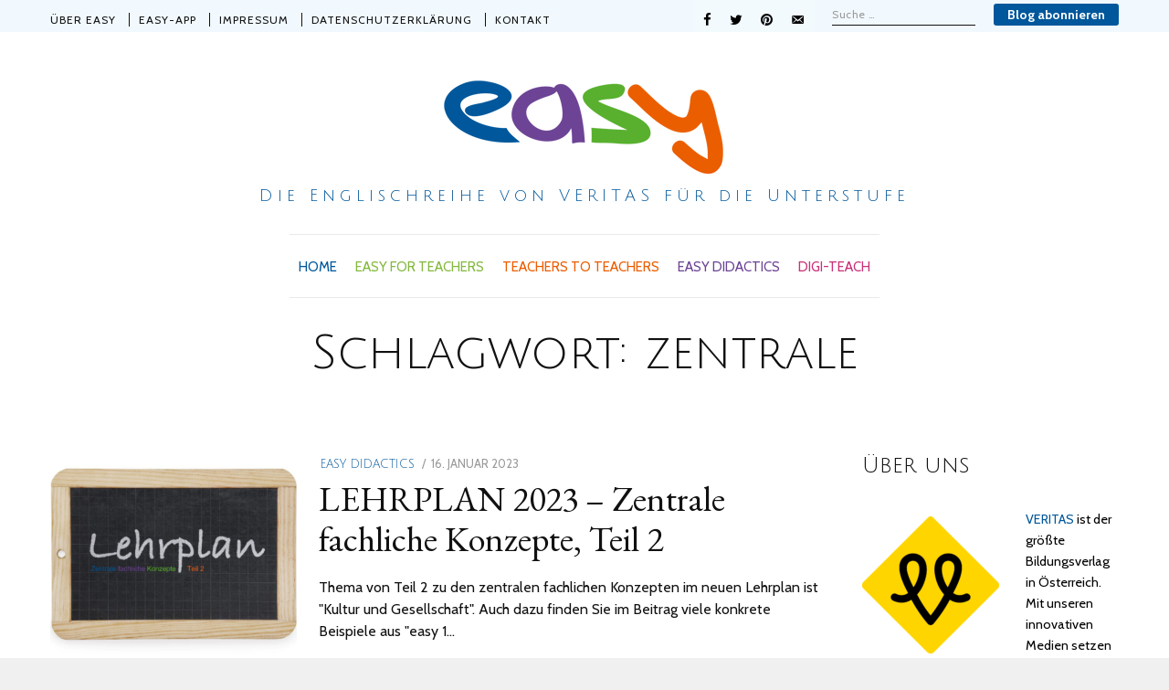

--- FILE ---
content_type: text/html; charset=UTF-8
request_url: https://www.easy-hat-methode.at/tag/zentrale/
body_size: 25870
content:
<!DOCTYPE html>
<html lang="de" prefix="og: http://ogp.me/ns#" class="no-js no-svg">
<head>

<meta charset="UTF-8">
<meta name="viewport" content="width=device-width, initial-scale=1">
<link rel="profile" href="https://gmpg.org/xfn/11">

        <script type="text/javascript" src="https://cdn.consentmanager.net/delivery/autoblocking/f1a2974cc404.js" data-cmp-ab="1"
                data-cmp-host="delivery.consentmanager.net"
                data-cmp-cdn="cdn.consentmanager.net"
                data-cmp-codesrc="10" ></script>
        <script>(function(html){html.className = html.className.replace(/\bno-js\b/,'js')})(document.documentElement);</script>
<title>zentrale &ndash; easy</title>
<meta name='robots' content='max-image-preview:large' />
	<style>img:is([sizes="auto" i], [sizes^="auto," i]) { contain-intrinsic-size: 3000px 1500px }</style>
	
<!-- This site is optimized with the Yoast SEO Premium plugin v7.7.3 - https://yoast.com/wordpress/plugins/seo/ -->
<meta name="description" content="easy to learn - easy to teach - English ist &quot;easy&quot; mit &quot;Mira`s magic world&quot; für AHS-Unterstufe und NMS"/>
<link rel="canonical" href="https://www.easy-hat-methode.at/tag/zentrale/" />
<meta property="og:locale" content="de_DE" />
<meta property="og:type" content="object" />
<meta property="og:title" content="zentrale &ndash; easy" />
<meta property="og:description" content="easy to learn - easy to teach - English ist &quot;easy&quot; mit &quot;Mira`s magic world&quot; für AHS-Unterstufe und NMS" />
<meta property="og:url" content="https://www.easy-hat-methode.at/tag/zentrale/" />
<meta property="og:site_name" content="easy" />
<meta name="twitter:card" content="summary_large_image" />
<meta name="twitter:description" content="easy to learn - easy to teach - English ist &quot;easy&quot; mit &quot;Mira`s magic world&quot; für AHS-Unterstufe und NMS" />
<meta name="twitter:title" content="zentrale &ndash; easy" />
<script type='application/ld+json'>{"@context":"https:\/\/schema.org","@type":"Organization","url":"https:\/\/www.easy-hat-methode.at\/","sameAs":["https:\/\/www.youtube.com\/user\/VeritasVerlag"],"@id":"https:\/\/www.easy-hat-methode.at\/#organization","name":"VERITAS Schulbuchverlag","logo":"https:\/\/www.easy-hat-methode.at\/wp-content\/uploads\/2019\/08\/easy_logo_s.png"}</script>
<!-- / Yoast SEO Premium plugin. -->

<link rel='dns-prefetch' href='//fonts.googleapis.com' />
<link rel='dns-prefetch' href='//fonts.bunny.net' />
<link href='https://fonts.gstatic.com' crossorigin rel='preconnect' />
<link rel="alternate" type="application/rss+xml" title="easy &raquo; Feed" href="https://www.easy-hat-methode.at/feed/" />
<link rel="alternate" type="application/rss+xml" title="easy &raquo; Kommentar-Feed" href="https://www.easy-hat-methode.at/comments/feed/" />
<link rel="alternate" type="application/rss+xml" title="easy &raquo; zentrale Schlagwort-Feed" href="https://www.easy-hat-methode.at/tag/zentrale/feed/" />
<script type="text/javascript">
/* <![CDATA[ */
window._wpemojiSettings = {"baseUrl":"https:\/\/s.w.org\/images\/core\/emoji\/16.0.1\/72x72\/","ext":".png","svgUrl":"https:\/\/s.w.org\/images\/core\/emoji\/16.0.1\/svg\/","svgExt":".svg","source":{"concatemoji":"https:\/\/www.easy-hat-methode.at\/wp-includes\/js\/wp-emoji-release.min.js?ver=6.8.3"}};
/*! This file is auto-generated */
!function(s,n){var o,i,e;function c(e){try{var t={supportTests:e,timestamp:(new Date).valueOf()};sessionStorage.setItem(o,JSON.stringify(t))}catch(e){}}function p(e,t,n){e.clearRect(0,0,e.canvas.width,e.canvas.height),e.fillText(t,0,0);var t=new Uint32Array(e.getImageData(0,0,e.canvas.width,e.canvas.height).data),a=(e.clearRect(0,0,e.canvas.width,e.canvas.height),e.fillText(n,0,0),new Uint32Array(e.getImageData(0,0,e.canvas.width,e.canvas.height).data));return t.every(function(e,t){return e===a[t]})}function u(e,t){e.clearRect(0,0,e.canvas.width,e.canvas.height),e.fillText(t,0,0);for(var n=e.getImageData(16,16,1,1),a=0;a<n.data.length;a++)if(0!==n.data[a])return!1;return!0}function f(e,t,n,a){switch(t){case"flag":return n(e,"\ud83c\udff3\ufe0f\u200d\u26a7\ufe0f","\ud83c\udff3\ufe0f\u200b\u26a7\ufe0f")?!1:!n(e,"\ud83c\udde8\ud83c\uddf6","\ud83c\udde8\u200b\ud83c\uddf6")&&!n(e,"\ud83c\udff4\udb40\udc67\udb40\udc62\udb40\udc65\udb40\udc6e\udb40\udc67\udb40\udc7f","\ud83c\udff4\u200b\udb40\udc67\u200b\udb40\udc62\u200b\udb40\udc65\u200b\udb40\udc6e\u200b\udb40\udc67\u200b\udb40\udc7f");case"emoji":return!a(e,"\ud83e\udedf")}return!1}function g(e,t,n,a){var r="undefined"!=typeof WorkerGlobalScope&&self instanceof WorkerGlobalScope?new OffscreenCanvas(300,150):s.createElement("canvas"),o=r.getContext("2d",{willReadFrequently:!0}),i=(o.textBaseline="top",o.font="600 32px Arial",{});return e.forEach(function(e){i[e]=t(o,e,n,a)}),i}function t(e){var t=s.createElement("script");t.src=e,t.defer=!0,s.head.appendChild(t)}"undefined"!=typeof Promise&&(o="wpEmojiSettingsSupports",i=["flag","emoji"],n.supports={everything:!0,everythingExceptFlag:!0},e=new Promise(function(e){s.addEventListener("DOMContentLoaded",e,{once:!0})}),new Promise(function(t){var n=function(){try{var e=JSON.parse(sessionStorage.getItem(o));if("object"==typeof e&&"number"==typeof e.timestamp&&(new Date).valueOf()<e.timestamp+604800&&"object"==typeof e.supportTests)return e.supportTests}catch(e){}return null}();if(!n){if("undefined"!=typeof Worker&&"undefined"!=typeof OffscreenCanvas&&"undefined"!=typeof URL&&URL.createObjectURL&&"undefined"!=typeof Blob)try{var e="postMessage("+g.toString()+"("+[JSON.stringify(i),f.toString(),p.toString(),u.toString()].join(",")+"));",a=new Blob([e],{type:"text/javascript"}),r=new Worker(URL.createObjectURL(a),{name:"wpTestEmojiSupports"});return void(r.onmessage=function(e){c(n=e.data),r.terminate(),t(n)})}catch(e){}c(n=g(i,f,p,u))}t(n)}).then(function(e){for(var t in e)n.supports[t]=e[t],n.supports.everything=n.supports.everything&&n.supports[t],"flag"!==t&&(n.supports.everythingExceptFlag=n.supports.everythingExceptFlag&&n.supports[t]);n.supports.everythingExceptFlag=n.supports.everythingExceptFlag&&!n.supports.flag,n.DOMReady=!1,n.readyCallback=function(){n.DOMReady=!0}}).then(function(){return e}).then(function(){var e;n.supports.everything||(n.readyCallback(),(e=n.source||{}).concatemoji?t(e.concatemoji):e.wpemoji&&e.twemoji&&(t(e.twemoji),t(e.wpemoji)))}))}((window,document),window._wpemojiSettings);
/* ]]> */
</script>
<script>function cpLoadCSS(e,t,n){"use strict";var i=window.document.createElement("link"),o=t||window.document.getElementsByTagName("script")[0];return i.rel="stylesheet",i.href=e,i.media="only x",o.parentNode.insertBefore(i,o),setTimeout(function(){i.media=n||"all"}),i}</script><style>.cp-popup-container .cpro-overlay,.cp-popup-container .cp-popup-wrapper{opacity:0;visibility:hidden;display:none}</style><style id='wp-emoji-styles-inline-css' type='text/css'>

	img.wp-smiley, img.emoji {
		display: inline !important;
		border: none !important;
		box-shadow: none !important;
		height: 1em !important;
		width: 1em !important;
		margin: 0 0.07em !important;
		vertical-align: -0.1em !important;
		background: none !important;
		padding: 0 !important;
	}
</style>
<link rel='stylesheet' id='wp-block-library-css' href='https://www.easy-hat-methode.at/wp-includes/css/dist/block-library/style.min.css?ver=6.8.3' type='text/css' media='all' />
<style id='classic-theme-styles-inline-css' type='text/css'>
/*! This file is auto-generated */
.wp-block-button__link{color:#fff;background-color:#32373c;border-radius:9999px;box-shadow:none;text-decoration:none;padding:calc(.667em + 2px) calc(1.333em + 2px);font-size:1.125em}.wp-block-file__button{background:#32373c;color:#fff;text-decoration:none}
</style>
<style id='global-styles-inline-css' type='text/css'>
:root{--wp--preset--aspect-ratio--square: 1;--wp--preset--aspect-ratio--4-3: 4/3;--wp--preset--aspect-ratio--3-4: 3/4;--wp--preset--aspect-ratio--3-2: 3/2;--wp--preset--aspect-ratio--2-3: 2/3;--wp--preset--aspect-ratio--16-9: 16/9;--wp--preset--aspect-ratio--9-16: 9/16;--wp--preset--color--black: #000000;--wp--preset--color--cyan-bluish-gray: #abb8c3;--wp--preset--color--white: #ffffff;--wp--preset--color--pale-pink: #f78da7;--wp--preset--color--vivid-red: #cf2e2e;--wp--preset--color--luminous-vivid-orange: #ff6900;--wp--preset--color--luminous-vivid-amber: #fcb900;--wp--preset--color--light-green-cyan: #7bdcb5;--wp--preset--color--vivid-green-cyan: #00d084;--wp--preset--color--pale-cyan-blue: #8ed1fc;--wp--preset--color--vivid-cyan-blue: #0693e3;--wp--preset--color--vivid-purple: #9b51e0;--wp--preset--gradient--vivid-cyan-blue-to-vivid-purple: linear-gradient(135deg,rgba(6,147,227,1) 0%,rgb(155,81,224) 100%);--wp--preset--gradient--light-green-cyan-to-vivid-green-cyan: linear-gradient(135deg,rgb(122,220,180) 0%,rgb(0,208,130) 100%);--wp--preset--gradient--luminous-vivid-amber-to-luminous-vivid-orange: linear-gradient(135deg,rgba(252,185,0,1) 0%,rgba(255,105,0,1) 100%);--wp--preset--gradient--luminous-vivid-orange-to-vivid-red: linear-gradient(135deg,rgba(255,105,0,1) 0%,rgb(207,46,46) 100%);--wp--preset--gradient--very-light-gray-to-cyan-bluish-gray: linear-gradient(135deg,rgb(238,238,238) 0%,rgb(169,184,195) 100%);--wp--preset--gradient--cool-to-warm-spectrum: linear-gradient(135deg,rgb(74,234,220) 0%,rgb(151,120,209) 20%,rgb(207,42,186) 40%,rgb(238,44,130) 60%,rgb(251,105,98) 80%,rgb(254,248,76) 100%);--wp--preset--gradient--blush-light-purple: linear-gradient(135deg,rgb(255,206,236) 0%,rgb(152,150,240) 100%);--wp--preset--gradient--blush-bordeaux: linear-gradient(135deg,rgb(254,205,165) 0%,rgb(254,45,45) 50%,rgb(107,0,62) 100%);--wp--preset--gradient--luminous-dusk: linear-gradient(135deg,rgb(255,203,112) 0%,rgb(199,81,192) 50%,rgb(65,88,208) 100%);--wp--preset--gradient--pale-ocean: linear-gradient(135deg,rgb(255,245,203) 0%,rgb(182,227,212) 50%,rgb(51,167,181) 100%);--wp--preset--gradient--electric-grass: linear-gradient(135deg,rgb(202,248,128) 0%,rgb(113,206,126) 100%);--wp--preset--gradient--midnight: linear-gradient(135deg,rgb(2,3,129) 0%,rgb(40,116,252) 100%);--wp--preset--font-size--small: 13px;--wp--preset--font-size--medium: 20px;--wp--preset--font-size--large: 36px;--wp--preset--font-size--x-large: 42px;--wp--preset--spacing--20: 0.44rem;--wp--preset--spacing--30: 0.67rem;--wp--preset--spacing--40: 1rem;--wp--preset--spacing--50: 1.5rem;--wp--preset--spacing--60: 2.25rem;--wp--preset--spacing--70: 3.38rem;--wp--preset--spacing--80: 5.06rem;--wp--preset--shadow--natural: 6px 6px 9px rgba(0, 0, 0, 0.2);--wp--preset--shadow--deep: 12px 12px 50px rgba(0, 0, 0, 0.4);--wp--preset--shadow--sharp: 6px 6px 0px rgba(0, 0, 0, 0.2);--wp--preset--shadow--outlined: 6px 6px 0px -3px rgba(255, 255, 255, 1), 6px 6px rgba(0, 0, 0, 1);--wp--preset--shadow--crisp: 6px 6px 0px rgba(0, 0, 0, 1);}:where(.is-layout-flex){gap: 0.5em;}:where(.is-layout-grid){gap: 0.5em;}body .is-layout-flex{display: flex;}.is-layout-flex{flex-wrap: wrap;align-items: center;}.is-layout-flex > :is(*, div){margin: 0;}body .is-layout-grid{display: grid;}.is-layout-grid > :is(*, div){margin: 0;}:where(.wp-block-columns.is-layout-flex){gap: 2em;}:where(.wp-block-columns.is-layout-grid){gap: 2em;}:where(.wp-block-post-template.is-layout-flex){gap: 1.25em;}:where(.wp-block-post-template.is-layout-grid){gap: 1.25em;}.has-black-color{color: var(--wp--preset--color--black) !important;}.has-cyan-bluish-gray-color{color: var(--wp--preset--color--cyan-bluish-gray) !important;}.has-white-color{color: var(--wp--preset--color--white) !important;}.has-pale-pink-color{color: var(--wp--preset--color--pale-pink) !important;}.has-vivid-red-color{color: var(--wp--preset--color--vivid-red) !important;}.has-luminous-vivid-orange-color{color: var(--wp--preset--color--luminous-vivid-orange) !important;}.has-luminous-vivid-amber-color{color: var(--wp--preset--color--luminous-vivid-amber) !important;}.has-light-green-cyan-color{color: var(--wp--preset--color--light-green-cyan) !important;}.has-vivid-green-cyan-color{color: var(--wp--preset--color--vivid-green-cyan) !important;}.has-pale-cyan-blue-color{color: var(--wp--preset--color--pale-cyan-blue) !important;}.has-vivid-cyan-blue-color{color: var(--wp--preset--color--vivid-cyan-blue) !important;}.has-vivid-purple-color{color: var(--wp--preset--color--vivid-purple) !important;}.has-black-background-color{background-color: var(--wp--preset--color--black) !important;}.has-cyan-bluish-gray-background-color{background-color: var(--wp--preset--color--cyan-bluish-gray) !important;}.has-white-background-color{background-color: var(--wp--preset--color--white) !important;}.has-pale-pink-background-color{background-color: var(--wp--preset--color--pale-pink) !important;}.has-vivid-red-background-color{background-color: var(--wp--preset--color--vivid-red) !important;}.has-luminous-vivid-orange-background-color{background-color: var(--wp--preset--color--luminous-vivid-orange) !important;}.has-luminous-vivid-amber-background-color{background-color: var(--wp--preset--color--luminous-vivid-amber) !important;}.has-light-green-cyan-background-color{background-color: var(--wp--preset--color--light-green-cyan) !important;}.has-vivid-green-cyan-background-color{background-color: var(--wp--preset--color--vivid-green-cyan) !important;}.has-pale-cyan-blue-background-color{background-color: var(--wp--preset--color--pale-cyan-blue) !important;}.has-vivid-cyan-blue-background-color{background-color: var(--wp--preset--color--vivid-cyan-blue) !important;}.has-vivid-purple-background-color{background-color: var(--wp--preset--color--vivid-purple) !important;}.has-black-border-color{border-color: var(--wp--preset--color--black) !important;}.has-cyan-bluish-gray-border-color{border-color: var(--wp--preset--color--cyan-bluish-gray) !important;}.has-white-border-color{border-color: var(--wp--preset--color--white) !important;}.has-pale-pink-border-color{border-color: var(--wp--preset--color--pale-pink) !important;}.has-vivid-red-border-color{border-color: var(--wp--preset--color--vivid-red) !important;}.has-luminous-vivid-orange-border-color{border-color: var(--wp--preset--color--luminous-vivid-orange) !important;}.has-luminous-vivid-amber-border-color{border-color: var(--wp--preset--color--luminous-vivid-amber) !important;}.has-light-green-cyan-border-color{border-color: var(--wp--preset--color--light-green-cyan) !important;}.has-vivid-green-cyan-border-color{border-color: var(--wp--preset--color--vivid-green-cyan) !important;}.has-pale-cyan-blue-border-color{border-color: var(--wp--preset--color--pale-cyan-blue) !important;}.has-vivid-cyan-blue-border-color{border-color: var(--wp--preset--color--vivid-cyan-blue) !important;}.has-vivid-purple-border-color{border-color: var(--wp--preset--color--vivid-purple) !important;}.has-vivid-cyan-blue-to-vivid-purple-gradient-background{background: var(--wp--preset--gradient--vivid-cyan-blue-to-vivid-purple) !important;}.has-light-green-cyan-to-vivid-green-cyan-gradient-background{background: var(--wp--preset--gradient--light-green-cyan-to-vivid-green-cyan) !important;}.has-luminous-vivid-amber-to-luminous-vivid-orange-gradient-background{background: var(--wp--preset--gradient--luminous-vivid-amber-to-luminous-vivid-orange) !important;}.has-luminous-vivid-orange-to-vivid-red-gradient-background{background: var(--wp--preset--gradient--luminous-vivid-orange-to-vivid-red) !important;}.has-very-light-gray-to-cyan-bluish-gray-gradient-background{background: var(--wp--preset--gradient--very-light-gray-to-cyan-bluish-gray) !important;}.has-cool-to-warm-spectrum-gradient-background{background: var(--wp--preset--gradient--cool-to-warm-spectrum) !important;}.has-blush-light-purple-gradient-background{background: var(--wp--preset--gradient--blush-light-purple) !important;}.has-blush-bordeaux-gradient-background{background: var(--wp--preset--gradient--blush-bordeaux) !important;}.has-luminous-dusk-gradient-background{background: var(--wp--preset--gradient--luminous-dusk) !important;}.has-pale-ocean-gradient-background{background: var(--wp--preset--gradient--pale-ocean) !important;}.has-electric-grass-gradient-background{background: var(--wp--preset--gradient--electric-grass) !important;}.has-midnight-gradient-background{background: var(--wp--preset--gradient--midnight) !important;}.has-small-font-size{font-size: var(--wp--preset--font-size--small) !important;}.has-medium-font-size{font-size: var(--wp--preset--font-size--medium) !important;}.has-large-font-size{font-size: var(--wp--preset--font-size--large) !important;}.has-x-large-font-size{font-size: var(--wp--preset--font-size--x-large) !important;}
:where(.wp-block-post-template.is-layout-flex){gap: 1.25em;}:where(.wp-block-post-template.is-layout-grid){gap: 1.25em;}
:where(.wp-block-columns.is-layout-flex){gap: 2em;}:where(.wp-block-columns.is-layout-grid){gap: 2em;}
:root :where(.wp-block-pullquote){font-size: 1.5em;line-height: 1.6;}
</style>
<link rel='stylesheet' id='contact-form-7-css' href='https://www.easy-hat-methode.at/wp-content/plugins/contact-form-7/includes/css/styles.css?ver=6.1.1' type='text/css' media='all' />
<script>document.addEventListener('DOMContentLoaded', function(event) {  if( typeof cpLoadCSS !== 'undefined' ) { cpLoadCSS('https://www.easy-hat-methode.at/wp-content/plugins/convertpro/assets/modules/css/cp-popup.min.css?ver=1.8.8', 0, 'all'); } }); </script>
<link rel='stylesheet' id='megamenu-css' href='https://www.easy-hat-methode.at/wp-content/uploads/maxmegamenu/style.css?ver=acd0e7' type='text/css' media='all' />
<link rel='stylesheet' id='dashicons-css' href='https://www.easy-hat-methode.at/wp-includes/css/dashicons.min.css?ver=6.8.3' type='text/css' media='all' />
<link rel='stylesheet' id='megamenu-fontawesome-css' href='https://www.easy-hat-methode.at/wp-content/plugins/megamenu-pro/icons/fontawesome/css/font-awesome.min.css?ver=1.7.1' type='text/css' media='all' />
<link rel='stylesheet' id='megamenu-genericons-css' href='https://www.easy-hat-methode.at/wp-content/plugins/megamenu-pro/icons/genericons/genericons/genericons.css?ver=1.7.1' type='text/css' media='all' />
<link rel='stylesheet' id='radians-fonts-css' href='https://fonts.googleapis.com/css?family=EB+Garamond%3A400%7CCabin%3A400%2C700%7CJulius+Sans+One%3A400' type='text/css' media='all' />
<link rel='stylesheet' id='radians-style-css' href='https://www.easy-hat-methode.at/wp-content/themes/radians/style.css?ver=6.8.3' type='text/css' media='all' />
<link rel='stylesheet' id='sab-font-css' href='https://fonts.bunny.net/css?family=Cabin:400,700,400italic,700italic&#038;subset=latin' type='text/css' media='all' />
<link rel='stylesheet' id='js_composer_front-css' href='https://www.easy-hat-methode.at/wp-content/plugins/js_composer/assets/css/js_composer.min.css?ver=8.6.1' type='text/css' media='all' />
<link rel='stylesheet' id='radians-framework-css' href='https://www.easy-hat-methode.at/wp-content/plugins/radians-framework/css/framework.css?ver=6.8.3' type='text/css' media='all' />
<style id='radians-framework-inline-css' type='text/css'>
.site-branding{padding-top:30px;padding-bottom:30px}#logo img{width:320px}#footer{background-color:#00579b}#footer-logo img{width:170px}body{font-family:"Cabin",sans-serif;font-size:16px;letter-spacing:0px}h1, h2, h3, h4, h5, h6, blockquote, .text-logo, .header-cta a, .post .entry-content:first-letter, .page-links, .comment-meta .comment-author .fn, #respond p label{font-family:"EB Garamond",serif}h1, h2, h3, h4, h5, h6{font-weight:400;text-transform:none}.mfp-bottom-bar, .woocommerce-Reviews-title, .products.related > h2, .products.upsells > h2, .cross-sells > h2, #page-title, #tagline, .entry-categories, .comments-title, #reply-title, .post-thumbnail .gallery-indicator, .view-gallery, .widget-title, .copyright-text, #content-dock .dock-title, .heading-title{font-family:"Julius Sans One",sans-serif;font-weight:400;text-transform:none}.header-cart a:hover, .woocommerce .star-rating span:before, .woocommerce-MyAccount-navigation ul a:hover, a, .offcanvas-nav .menu > ul > li.current-menu-item > a, .offcanvas-nav .menu > ul > li.current-menu-ancestor > a, .offcanvas-nav .menu > ul > li.active > a, .offcanvas-nav .menu > ul ul > li:hover > a, .offcanvas-nav .menu > ul ul > li.current-menu-item > a, .offcanvas-nav .menu > ul ul > li.current-menu-ancestor > a {color:#2759a0}.woocommerce .widget_price_filter .ui-slider .ui-slider-range, .woocommerce .widget_price_filter .ui-slider .ui-slider-handle, .woocommerce span.onsale, .woocommerce ul.products li.product .onsale, .woocommerce #review_form #respond .form-submit input:hover, button, input[type="button"], input[type="reset"], input[type="submit"], .radians-btn, .more-link, .sticky .sticky-label, .post-thumbnail:hover .view-gallery, .vc_progress_bar .vc_single_bar .vc_bar, .mejs-controls .mejs-time-rail .mejs-time-current{background-color:#2759a0}blockquote, button.mfp-arrow:hover{border-color:#2759a0}@media only screen and (min-width: 1280px) {.container{width:1170px;}
</style>
<!--[if lt IE 9]>
<script type="text/javascript" src="https://www.easy-hat-methode.at/wp-content/themes/radians/assets/js/html5.js?ver=3.7.3" id="html5-js"></script>
<![endif]-->
<script type="text/javascript" src="https://www.easy-hat-methode.at/wp-content/plugins/enable-jquery-migrate-helper/js/jquery/jquery-1.12.4-wp.js?ver=1.12.4-wp" id="jquery-core-js"></script>
<script type="text/javascript" src="https://www.easy-hat-methode.at/wp-content/plugins/enable-jquery-migrate-helper/js/jquery-migrate/jquery-migrate-1.4.1-wp.js?ver=1.4.1-wp" id="jquery-migrate-js"></script>
<script></script><link rel="https://api.w.org/" href="https://www.easy-hat-methode.at/wp-json/" /><link rel="alternate" title="JSON" type="application/json" href="https://www.easy-hat-methode.at/wp-json/wp/v2/tags/2200" /><link rel="EditURI" type="application/rsd+xml" title="RSD" href="https://www.easy-hat-methode.at/xmlrpc.php?rsd" />
<meta name="generator" content="WordPress 6.8.3" />
<meta name="generator" content="Powered by WPBakery Page Builder - drag and drop page builder for WordPress."/>
<style type="text/css">.saboxplugin-wrap{-webkit-box-sizing:border-box;-moz-box-sizing:border-box;-ms-box-sizing:border-box;box-sizing:border-box;border:1px solid #eee;width:100%;clear:both;display:block;overflow:hidden;word-wrap:break-word;position:relative}.saboxplugin-wrap .saboxplugin-gravatar{float:left;padding:0 20px 20px 20px}.saboxplugin-wrap .saboxplugin-gravatar img{max-width:100px;height:auto;border-radius:0;}.saboxplugin-wrap .saboxplugin-authorname{font-size:18px;line-height:1;margin:20px 0 0 20px;display:block}.saboxplugin-wrap .saboxplugin-authorname a{text-decoration:none}.saboxplugin-wrap .saboxplugin-authorname a:focus{outline:0}.saboxplugin-wrap .saboxplugin-desc{display:block;margin:5px 20px}.saboxplugin-wrap .saboxplugin-desc a{text-decoration:underline}.saboxplugin-wrap .saboxplugin-desc p{margin:5px 0 12px}.saboxplugin-wrap .saboxplugin-web{margin:0 20px 15px;text-align:left}.saboxplugin-wrap .sab-web-position{text-align:right}.saboxplugin-wrap .saboxplugin-web a{color:#ccc;text-decoration:none}.saboxplugin-wrap .saboxplugin-socials{position:relative;display:block;background:#fcfcfc;padding:5px;border-top:1px solid #eee}.saboxplugin-wrap .saboxplugin-socials a svg{width:20px;height:20px}.saboxplugin-wrap .saboxplugin-socials a svg .st2{fill:#fff; transform-origin:center center;}.saboxplugin-wrap .saboxplugin-socials a svg .st1{fill:rgba(0,0,0,.3)}.saboxplugin-wrap .saboxplugin-socials a:hover{opacity:.8;-webkit-transition:opacity .4s;-moz-transition:opacity .4s;-o-transition:opacity .4s;transition:opacity .4s;box-shadow:none!important;-webkit-box-shadow:none!important}.saboxplugin-wrap .saboxplugin-socials .saboxplugin-icon-color{box-shadow:none;padding:0;border:0;-webkit-transition:opacity .4s;-moz-transition:opacity .4s;-o-transition:opacity .4s;transition:opacity .4s;display:inline-block;color:#fff;font-size:0;text-decoration:inherit;margin:5px;-webkit-border-radius:0;-moz-border-radius:0;-ms-border-radius:0;-o-border-radius:0;border-radius:0;overflow:hidden}.saboxplugin-wrap .saboxplugin-socials .saboxplugin-icon-grey{text-decoration:inherit;box-shadow:none;position:relative;display:-moz-inline-stack;display:inline-block;vertical-align:middle;zoom:1;margin:10px 5px;color:#444;fill:#444}.clearfix:after,.clearfix:before{content:' ';display:table;line-height:0;clear:both}.ie7 .clearfix{zoom:1}.saboxplugin-socials.sabox-colored .saboxplugin-icon-color .sab-twitch{border-color:#38245c}.saboxplugin-socials.sabox-colored .saboxplugin-icon-color .sab-behance{border-color:#003eb0}.saboxplugin-socials.sabox-colored .saboxplugin-icon-color .sab-deviantart{border-color:#036824}.saboxplugin-socials.sabox-colored .saboxplugin-icon-color .sab-digg{border-color:#00327c}.saboxplugin-socials.sabox-colored .saboxplugin-icon-color .sab-dribbble{border-color:#ba1655}.saboxplugin-socials.sabox-colored .saboxplugin-icon-color .sab-facebook{border-color:#1e2e4f}.saboxplugin-socials.sabox-colored .saboxplugin-icon-color .sab-flickr{border-color:#003576}.saboxplugin-socials.sabox-colored .saboxplugin-icon-color .sab-github{border-color:#264874}.saboxplugin-socials.sabox-colored .saboxplugin-icon-color .sab-google{border-color:#0b51c5}.saboxplugin-socials.sabox-colored .saboxplugin-icon-color .sab-html5{border-color:#902e13}.saboxplugin-socials.sabox-colored .saboxplugin-icon-color .sab-instagram{border-color:#1630aa}.saboxplugin-socials.sabox-colored .saboxplugin-icon-color .sab-linkedin{border-color:#00344f}.saboxplugin-socials.sabox-colored .saboxplugin-icon-color .sab-pinterest{border-color:#5b040e}.saboxplugin-socials.sabox-colored .saboxplugin-icon-color .sab-reddit{border-color:#992900}.saboxplugin-socials.sabox-colored .saboxplugin-icon-color .sab-rss{border-color:#a43b0a}.saboxplugin-socials.sabox-colored .saboxplugin-icon-color .sab-sharethis{border-color:#5d8420}.saboxplugin-socials.sabox-colored .saboxplugin-icon-color .sab-soundcloud{border-color:#995200}.saboxplugin-socials.sabox-colored .saboxplugin-icon-color .sab-spotify{border-color:#0f612c}.saboxplugin-socials.sabox-colored .saboxplugin-icon-color .sab-stackoverflow{border-color:#a95009}.saboxplugin-socials.sabox-colored .saboxplugin-icon-color .sab-steam{border-color:#006388}.saboxplugin-socials.sabox-colored .saboxplugin-icon-color .sab-user_email{border-color:#b84e05}.saboxplugin-socials.sabox-colored .saboxplugin-icon-color .sab-tumblr{border-color:#10151b}.saboxplugin-socials.sabox-colored .saboxplugin-icon-color .sab-twitter{border-color:#0967a0}.saboxplugin-socials.sabox-colored .saboxplugin-icon-color .sab-vimeo{border-color:#0d7091}.saboxplugin-socials.sabox-colored .saboxplugin-icon-color .sab-windows{border-color:#003f71}.saboxplugin-socials.sabox-colored .saboxplugin-icon-color .sab-whatsapp{border-color:#003f71}.saboxplugin-socials.sabox-colored .saboxplugin-icon-color .sab-wordpress{border-color:#0f3647}.saboxplugin-socials.sabox-colored .saboxplugin-icon-color .sab-yahoo{border-color:#14002d}.saboxplugin-socials.sabox-colored .saboxplugin-icon-color .sab-youtube{border-color:#900}.saboxplugin-socials.sabox-colored .saboxplugin-icon-color .sab-xing{border-color:#000202}.saboxplugin-socials.sabox-colored .saboxplugin-icon-color .sab-mixcloud{border-color:#2475a0}.saboxplugin-socials.sabox-colored .saboxplugin-icon-color .sab-vk{border-color:#243549}.saboxplugin-socials.sabox-colored .saboxplugin-icon-color .sab-medium{border-color:#00452c}.saboxplugin-socials.sabox-colored .saboxplugin-icon-color .sab-quora{border-color:#420e00}.saboxplugin-socials.sabox-colored .saboxplugin-icon-color .sab-meetup{border-color:#9b181c}.saboxplugin-socials.sabox-colored .saboxplugin-icon-color .sab-goodreads{border-color:#000}.saboxplugin-socials.sabox-colored .saboxplugin-icon-color .sab-snapchat{border-color:#999700}.saboxplugin-socials.sabox-colored .saboxplugin-icon-color .sab-500px{border-color:#00557f}.saboxplugin-socials.sabox-colored .saboxplugin-icon-color .sab-mastodont{border-color:#185886}.sabox-plus-item{margin-bottom:20px}@media screen and (max-width:480px){.saboxplugin-wrap{text-align:center}.saboxplugin-wrap .saboxplugin-gravatar{float:none;padding:20px 0;text-align:center;margin:0 auto;display:block}.saboxplugin-wrap .saboxplugin-gravatar img{float:none;display:inline-block;display:-moz-inline-stack;vertical-align:middle;zoom:1}.saboxplugin-wrap .saboxplugin-desc{margin:0 10px 20px;text-align:center}.saboxplugin-wrap .saboxplugin-authorname{text-align:center;margin:10px 0 20px}}body .saboxplugin-authorname a,body .saboxplugin-authorname a:hover{box-shadow:none;-webkit-box-shadow:none}a.sab-profile-edit{font-size:16px!important;line-height:1!important}.sab-edit-settings a,a.sab-profile-edit{color:#0073aa!important;box-shadow:none!important;-webkit-box-shadow:none!important}.sab-edit-settings{margin-right:15px;position:absolute;right:0;z-index:2;bottom:10px;line-height:20px}.sab-edit-settings i{margin-left:5px}.saboxplugin-socials{line-height:1!important}.rtl .saboxplugin-wrap .saboxplugin-gravatar{float:right}.rtl .saboxplugin-wrap .saboxplugin-authorname{display:flex;align-items:center}.rtl .saboxplugin-wrap .saboxplugin-authorname .sab-profile-edit{margin-right:10px}.rtl .sab-edit-settings{right:auto;left:0}img.sab-custom-avatar{max-width:75px;}.saboxplugin-wrap {border-color:#ffffff;}.saboxplugin-wrap .saboxplugin-socials {border-color:#ffffff;}.saboxplugin-wrap .saboxplugin-gravatar img {-webkit-border-radius:50%;-moz-border-radius:50%;-ms-border-radius:50%;-o-border-radius:50%;border-radius:50%;}.saboxplugin-wrap .saboxplugin-gravatar img {-webkit-border-radius:50%;-moz-border-radius:50%;-ms-border-radius:50%;-o-border-radius:50%;border-radius:50%;}.saboxplugin-wrap {margin-top:0px; margin-bottom:0px; padding: 0px 0px }.saboxplugin-wrap .saboxplugin-authorname {font-size:18px; line-height:25px;}.saboxplugin-wrap .saboxplugin-desc p, .saboxplugin-wrap .saboxplugin-desc {font-size:15px !important; line-height:22px !important;}.saboxplugin-wrap .saboxplugin-web {font-size:14px;}.saboxplugin-wrap .saboxplugin-socials a svg {width:18px;height:18px;}</style><link rel="icon" href="https://www.easy-hat-methode.at/wp-content/uploads/2019/08/cropped-Artboard-1-copy-3-100-32x32.jpg" sizes="32x32" />
<link rel="icon" href="https://www.easy-hat-methode.at/wp-content/uploads/2019/08/cropped-Artboard-1-copy-3-100-192x192.jpg" sizes="192x192" />
<link rel="apple-touch-icon" href="https://www.easy-hat-methode.at/wp-content/uploads/2019/08/cropped-Artboard-1-copy-3-100-180x180.jpg" />
<meta name="msapplication-TileImage" content="https://www.easy-hat-methode.at/wp-content/uploads/2019/08/cropped-Artboard-1-copy-3-100-270x270.jpg" />
		<style type="text/css" id="wp-custom-css">
			#topbar {
background-color:#fff;
height:65px;
z-index:170;
margin:0 auto;
width:100%;
position:fixed;
top:0;
left:0;
right:0;
}

#tagline {
	color: #00579b;
}
.textwidget > *:last-child, .widget-social{
	color: #ffffff;
}
.widget_recent_entries, .copyright-text {
	color: #ffffff;
}
#topbar {
    background: #f1f9fe;
	  margin-top: -30px;
    margin-bottom: -30px;
}

.site-branding {
    padding-top: 5px;
    padding-bottom: 30px;
}

div.main-header.before-sticky > div.site-branding{
	display:none!important;
}

div.main-header.before-sticky > div#navbar{
	margin-top:34px!important;
}

a {
	color: #00579b;
}

.socialicon{
	display:none!important;
}

.social-list a span{
	display: inline-block!important;
}
.widget_categories {
	color: #ffffff;
}

.textwidget.custom-html-widget{
	margin-top:-24px!important;
}
#mega-menu-wrap-social .mega-menu-toggle {
	display: none;
}

.cp-field-html-data label {
	display: none;
}

.mailpoet_submit{
	background-color: #00579b;
}
.cp_style_1430 #cp_email-1-1430 .cp-target {
	display:none;
}
#mailpoet_form_2, #mailpoet_form_4  .mailpoet_message {
	width: 400px;
}
#mailpoet_form_4 .mailpoet_form {
    width: 350px! important;
}

#mailpoet_form_4 .mailpoet_text, #mailpoet_form_4 .mailpoet_textarea, #mailpoet_form_4 .mailpoet_select, #mailpoet_form_4 .mailpoet_date_month, #mailpoet_form_4 .mailpoet_date_day, #mailpoet_form_4 .mailpoet_date_year, #mailpoet_form_4 .mailpoet_date {
	margin-bottom: 15px! important;
}
#mailpoet_form_4 .mailpoet_paragraph {
	text-align: justify! important;
}

#mailpoet_form_2 .mailpoet_text, #mailpoet_form_2 .mailpoet_textarea {
	margin-bottom: 15px;
}
#mailpoet_form_2 .mailpoet_paragraph {
	text-align: justify;
}

.offcanvas-nav .menu > ul {
	    margin-top: 170px;
    margin-left: 20px;
}
.vc_custom_1561535653202 {
	  text-align: center;
    padding-top: 5px;
    padding-bottom: 5px;
}
.cpro-open .cp-credit-link {
	display: none;
}
#content-dock {
	display:none;
	visibility:hidden;
}
#content-dock.shown {
	display:none;
	visibility:hidden;
}
.saboxplugin-wrap .saboxplugin-desc p, .saboxplugin-wrap .saboxplugin-desc {
	color: black;
	}

.entry-tags {
	display: none;
}
.widget-social {
	margin-bottom: -15px;
}
.saboxplugin-wrap .saboxplugin-desc, .saboxplugin-wrap .saboxplugin-desc {
    font-size: 16px! important;
    font-family: "Cabin",sans-serif;
	text-align: left! important;
}
.saboxplugin-gravatar {
	padding-bottom: 0px! important;
}
.popular-post-thumbnail .view-count {
	display: none;
}

.small-bold{
	font-size: 13px!important;
}

.widget-title{
	padding-bottom:20px;
}



div.main-header.main-header.before-sticky.is-sticky > div.site-branding > div.container > a#logo{
   margin-top: 45px;
}

div.main-header > div.site-branding > div.container> a#logo{
	margin-top: 70px;
}



/*Buttons Beiträge*/
@media only screen and (max-width: 360px){

	.wpb_raw_code.wpb_content_element.wpb_raw_html.vc_custom_1562229969541, .vc_custom_1562230079089, .vc_custom_1562230257978, .vc_custom_1562230486886, .vc_custom_1562230538119{
        margin-left: 6%;
        margin-right: 5%;
    }
    .wpb_raw_code.wpb_content_element.wpb_raw_html.vc_custom_1562229973952, .vc_custom_1562230084358, .vc_custom_1562230267764, .vc_custom_1562230490875, .vc_custom_1562230542545{
        margin-left: 10%!important;
        margin-right: 10%!important;
    }
.ccfic-text, .ccfic {
		font-size: 13px! important;
	}
}

.post-thumbnail {
	margin-bottom: 0px! important;
}
	.caption {
		margin-bottom: 20px! important;
		font-size: 13px! important;
		    text-align: right! important;
}


.zitat {
	font-size: 20px;
	line-height: 1.5;
  text-align: center;
  margin-top: 5px;
  margin-bottom: 5px;
	font-family: "EB Garamond",serif;
}
.wpb_raw_code .wpb_content_element .wpb_raw_html {
	margin-left: 0px! important;
}

.button-beitrag {
	min-width: 295px;
}



@media only screen and (max-width: 1024px) {
.button-beitrag {
	min-width: 250px;
}
}

@media only screen and (max-width: 780px){
	#content{
    padding-top:150px;
}
}


@media only screen and (max-width: 414px) {
.button-beitrag {
	min-width: 200px;
}
	
	

}

@media only screen and (min-width: 1024px) {
#menu-item-3215 {
	display: none!important;
}
	
	

}

/**Mobile Device**/

@media only screen and (max-width: 500px) {
.cp-popup-content.cpro-active-step.cp-modal_popup.cp-panel-1{
        margin-top: 75px! important;
}
	
	div.site-branding > div.container{
		max-height: 250px;
    margin-top: -35px;
	}
}
.mailpoet_text_label {
	margin-top: 10px! important;
}
.parsley-required, .parsley-custom-error-message {
	text-align: left;
	line-height: 15px;
}
.cp-field-html-data label {
	font-size: 13px;
}
/**Cookies*/
.cookie-notice-container {
line-height: 30px;
}

#cn-accept-cookie {
    background: #77a5ca ! important;
    line-height: 18px;
    padding: 3px 25px;
    background-color: #77a5ca ! important;
    border: 1px solid #BBB;
    color: #ffffff! important;
    -moz-box-sizing: border-box;
    border-radius: 3px;
    cursor: pointer;
    display: inline-block;
    font-size: 14px;
    font-weight:normal;
    text-decoration: none;
    white-space: nowrap;
}
#cn-refuse-cookie {
    color: #6b6a6a;
		float: right! important;
    position: absolute;
    top: 5px;
    right: 5px;
		padding-top: -1px;
    padding-bottom: -1px;
    padding-right: 3px;
    padding-left: 3px;
	  line-height: 13px;
}
#cn-more-info {
    color: #6b6a6a;
    text-decoration: underline;
		display:none;
}
.cookie-notice-container {
	margin-top: 10px;
}
/**Cookies Ende*/

/**Whitepaper Formular*/
.mailpoet_submit {
	margin-left: auto;
	margin-right: auto;
}
.cp-popup input[type=text], .cp-popup input[type=password], .cp-popup input[type=email], .cp-popup input[type=number], .cp-popup input[type=week], .cp-popup input[type=checkbox], .cp-popup input[type=radio], .cp-popup select, .cp-popup textarea {
	margin-bottom: 15px;
}
#mailpoet_form_7 .mailpoet_checkbox_label {
	text-align: left;
}
#mailpoet_form_7 .mailpoet_paragraph {
	text-align: left;
}
.cp-popup input[type=checkbox] {
	margin-bottom: -2px! important;
}
.cp-popup input[type=radio] {
	margin-bottom: -3px! important;
}
#mailpoet_form_7 .mailpoet_radio_label {
	margin-bottom: 2px;
}
/**Ende Whitepaper Formular*/

.radians-pagination .next {
	display:none;
}
#mailpoet_form_7 .mailpoet_message {
    width: 400px;
}
#mailpoet_form_10 .mailpoet_validate_success {
	display:inline-block;
	width:390px;
}



/* sticky topbar*/

#main-header.is-sticky{
	top:unset;
	overflow:unset;
}

#main-header.before-sticky{
	position: fixed;
    left: 0;
    width: 100%;
    background: #fff;
    box-shadow: 0 2px 6px 1px rgba(0, 0, 0, 0.08);
    border: 0;
    z-index: 100!important;
    overflow: hidden;
    top: 0;
}

#main-header.before-sticky #tagline{
	display:block;
}

#page-header{
	border:none!important;
}

#topbar{
	z-index:10000!important;
}

#topbar .topbar-left > * + *, #topbar .topbar-right > * + *{
	margin-top:-10px!important;
}
@media (min-width:1024px) and (max-width:1279px) {
	.blog-abo {
		font-size: 11px!important;
    padding-right: 5px!important;
    padding-left: 5px!important;
	}
}		</style>
		
<style id="color-preview"></style>

        <noscript><style> .wpb_animate_when_almost_visible { opacity: 1; }</style></noscript><style type="text/css">/** Mega Menu CSS: fs **/</style>
<!-- Google Tag Manager -->
<script data-cmp-vendor="s905" type="text/plain" class="cmplazyload" >
  (function (w, d, s, l, i) {
    w[l] = w[l] || [];
    w[l].push({ "gtm.start": new Date().getTime(), event: "gtm.js" });
    var f = d.getElementsByTagName(s)[0],
      j = d.createElement(s),
      dl = l != "dataLayer" ? "&l=" + l : "";
    j.async = true;
    j.setAttribute("data-cmp-ab", "1");
    j.src = "https://www.googletagmanager.com/gtm.js?id=" + i + dl;
    f.parentNode.insertBefore(j, f);
  })(window, document, "script", "dataLayer", "GTM-KZMDTKL");
</script>
<!-- End Google Tag Manager -->
</head>

<body data-rsssl=1 class="archive tag tag-zentrale tag-2200 wp-theme-radians mega-menu-primary mega-menu-social has-sidebar sidebar-right wpb-js-composer js-comp-ver-8.6.1 vc_responsive">
<!-- Google Tag Manager (noscript) -->
<!-- <noscript><iframe src="https://www.googletagmanager.com/ns.html?id=GTM-KZMDTKL"
height="0" width="0" style="display:none;visibility:hidden"></iframe></noscript> -->
<!-- End Google Tag Manager (noscript) -->
  
<div id="page" class="site">
    
	<header id="masthead" class="site-header">
        
                
        <div id="topbar" class="no-print">
            
            <div class="container">
            
                <div class="topbar-left">
                    
    <div class="menu"><ul id="topbarnav" class="menu main-menu"><li id="menu-item-1360" class="menu-item menu-item-type-post_type menu-item-object-page menu-item-1360"><a href="https://www.easy-hat-methode.at/ueber-easy/">Über easy</a></li>
<li id="menu-item-4048" class="menu-item menu-item-type-custom menu-item-object-custom menu-item-4048"><a target="_blank" href="https://www.veritas.at/digitale-inhalte/lern-apps-und-anwendungen/lern-app-veritas-easy">easy-App</a></li>
<li id="menu-item-1336" class="menu-item menu-item-type-post_type menu-item-object-page menu-item-1336"><a href="https://www.easy-hat-methode.at/impressum/">Impressum</a></li>
<li id="menu-item-1796" class="menu-item menu-item-type-post_type menu-item-object-page menu-item-privacy-policy menu-item-1796"><a rel="privacy-policy" href="https://www.easy-hat-methode.at/datenschutzerklaerung/">Datenschutzerklärung</a></li>
<li id="menu-item-2504" class="menu-item menu-item-type-post_type menu-item-object-page menu-item-2504"><a href="https://www.easy-hat-methode.at/kontakt/">Kontakt</a></li>
<li id="menu-item-3215" class="manual_trigger_1488 responsive menu-item menu-item-type-custom menu-item-object-custom menu-item-3215"><a href="#">Blog abonnieren</a></li>
</ul></div>
                </div>
                <div class="topbar-right">
                    <div id="mega-menu-wrap-social" class="mega-menu-wrap"><div class="mega-menu-toggle"><div class="mega-toggle-blocks-left"><div class='mega-toggle-block mega-html-block mega-toggle-block-1' id='mega-toggle-block-1'><ul id="mega-menu-primary" class="mega-menu max-mega-menu mega-menu-horizontal" data-event="hover_intent" data-effect="fade_up" data-effect-speed="200" data-effect-mobile="disabled" data-effect-speed-mobile="200" data-mobile-force-width="false" data-second-click="close" data-document-click="collapse" data-vertical-behaviour="standard" data-breakpoint="600" data-unbind="true"><li class="mega-menu-item mega-menu-item-type-post_type mega-menu-item-object-page mega-menu-item-home mega-current-menu-item mega-page_item mega-page-item-26 mega-current_page_item mega-align-bottom-left mega-menu-flyout mega-menu-item-631" id="mega-menu-item-631"><a class="mega-menu-link" href="https://www.easy-hat-methode.at/" tabindex="0">HOME</a></li><li class="mega-menu-item mega-menu-item-type-taxonomy mega-menu-item-object-category mega-align-bottom-left mega-menu-flyout mega-menu-item-1225" id="mega-menu-item-1225"><a class="mega-menu-link" href="https://www.easy-hat-methode.at/kategorie/easy-for-teachers/" tabindex="0">EASY FOR TEACHERS</a></li><li class="mega-menu-item mega-menu-item-type-taxonomy mega-menu-item-object-category mega-align-bottom-left mega-menu-flyout mega-menu-item-1226" id="mega-menu-item-1226"><a class="mega-menu-link" href="https://www.easy-hat-methode.at/kategorie/teachers-to-teachers/" tabindex="0">TEACHERS TO TEACHERS</a></li><li class="mega-menu-item mega-menu-item-type-taxonomy mega-menu-item-object-category mega-align-bottom-left mega-menu-flyout mega-menu-item-1227" id="mega-menu-item-1227"><a class="mega-menu-link" href="https://www.easy-hat-methode.at/kategorie/tips-for-topics/" tabindex="0">TIPS FOR TOPICS</a></li><li class="mega-menu-item mega-menu-item-type-taxonomy mega-menu-item-object-category mega-align-bottom-left mega-menu-flyout mega-menu-item-1224" id="mega-menu-item-1224"><a class="mega-menu-link" href="https://www.easy-hat-methode.at/kategorie/digi-teach/" tabindex="0">DIGI-TEACH</a></li></ul></div></div><div class="mega-toggle-blocks-center"></div><div class="mega-toggle-blocks-right"></div></div><ul id="mega-menu-social" class="mega-menu max-mega-menu mega-menu-horizontal mega-no-js" data-event="hover_intent" data-effect="fade_up" data-effect-speed="200" data-effect-mobile="disabled" data-effect-speed-mobile="0" data-mobile-force-width="false" data-second-click="go" data-document-click="collapse" data-vertical-behaviour="standard" data-breakpoint="600" data-unbind="true" data-mobile-state="collapse_all" data-mobile-direction="vertical" data-hover-intent-timeout="300" data-hover-intent-interval="100"><li class="mega-menu-item mega-menu-item-type-custom mega-menu-item-object-custom mega-align-bottom-left mega-menu-flyout mega-has-icon mega-icon-left mega-hide-text mega-menu-item-1201" id="mega-menu-item-1201"><a target="_blank" class="fa-facebook mega-menu-link" href="https://www.facebook.com/sharer/sharer.php?u=https%3A%2F%2Fwww.easy-hat-methode.at%2F" tabindex="0" aria-label="Facebook"></a></li><li class="mega-menu-item mega-menu-item-type-custom mega-menu-item-object-custom mega-align-bottom-left mega-menu-flyout mega-has-icon mega-icon-left mega-hide-text mega-menu-item-1202" id="mega-menu-item-1202"><a target="_blank" class="fa-twitter mega-menu-link" href="https://twitter.com/intent/tweet?url=https%3A%2F%2Fwww.easy-hat-methode.at%2F&#038;text=" tabindex="0" aria-label="Twitter"></a></li><li class="mega-menu-item mega-menu-item-type-custom mega-menu-item-object-custom mega-align-bottom-left mega-menu-flyout mega-has-icon mega-icon-left mega-hide-text mega-menu-item-1369" id="mega-menu-item-1369"><a target="_blank" class="fa-pinterest mega-menu-link" href="http://pinterest.com/pin/create/button/?url=https%3A%2F%2Fwww.easy-hat-methode.at%2F&#038;media=https%3A%2F%2Fwww.easy-hat-methode.at%2Fwp-content%2Fuploads%2F2019%2F06%2Feasy-logo-header.png&#038;description=" tabindex="0" aria-label="Pinterest"></a></li><li class="mega-email-share mega-menu-item mega-menu-item-type-custom mega-menu-item-object-custom mega-align-bottom-left mega-menu-flyout mega-has-icon mega-icon-left mega-hide-text mega-menu-item-1487 email-share" id="mega-menu-item-1487"><a class="dashicons-email-alt mega-menu-link" href="mailto:?body=Hallo!%20Schau%20dir%20diesen%20Link%20doch%20einmal%20an%20https://www.easy-hat-methode.at" tabindex="0" aria-label="E-Mail"></a></li></ul></div>                    
<div id="header-search">

    <form role="search" method="get" class="search-form" action="https://www.easy-hat-methode.at/">

        <input type="search" id="search-form-69550c4624a6b" class="search-field" placeholder="Suche &hellip;" value="" name="s" />

        <button type="submit" class="submit" title="Go">
            <span class="circle"></span>
            <span class="handler"></span>
        </button>

    </form>

</div><!-- #header-search -->
                    <a href='#' class='manual_trigger_1488'><span class="blog-abo" style="font-weight: bold; text-transform: none; font-size: 14px; background-color: #00579b; color: #ffffff! important; padding-top: 3px; padding-bottom: 3px; padding-right: 15px; padding-left: 15px; line-height: 42px; border-radius: 3px; margin-top: auto; margin-bottom: auto; display: inline; margin-bottom:">Blog abonnieren</span></a>
                </div>
                
            </div>
        
        </div><!-- #topbar -->
        
        
        <div id="main-header" class="main-header">
            
            <div class="site-branding">

    <div class="container">

        <a href="https://www.easy-hat-methode.at/" rel="home" id="logo">

        <img src="https://www.easy-hat-methode.at/wp-content/uploads/2019/08/easy_logo_s.png" alt="Logo" />
        </a><!-- #logo -->

                <p id="tagline">

            Die Englischreihe von VERITAS für die Unterstufe
        </p>
        
        <a id="hamburger">
            <span></span>
            <span></span>
            <span></span>
        </a>

        
        <button type="submit" class="submit search-btn mobile-search-btn" title="Go">
            <span class="circle"></span>
            <span class="handler"></span>
        </button>

        
    </div><!-- .container -->

    
    <div id="mobile-search">

        <div class="container">

            <form role="search" method="get" class="search-form" action="https://www.easy-hat-methode.at/">

                <input type="search" id="search-form-69550c4624f88" class="search-field" placeholder="Suche &hellip;" value="" name="s" />

            </form>

        </div><!-- .container -->

    </div><!-- #mobile-search -->

    
</div><!-- .site-branding -->

            <div id="navbar" class="no-print">
    
    <div id="navbar-inner">
    
        
        <div class="main-navigation">

            <div id="mega-menu-wrap-primary" class="mega-menu-wrap"><div class="mega-menu-toggle"><div class="mega-toggle-blocks-left"><div class='mega-toggle-block mega-html-block mega-toggle-block-1' id='mega-toggle-block-1'><ul id="mega-menu-primary" class="mega-menu max-mega-menu mega-menu-horizontal" data-event="hover_intent" data-effect="fade_up" data-effect-speed="200" data-effect-mobile="disabled" data-effect-speed-mobile="200" data-mobile-force-width="false" data-second-click="close" data-document-click="collapse" data-vertical-behaviour="standard" data-breakpoint="600" data-unbind="true"><li class="mega-menu-item mega-menu-item-type-post_type mega-menu-item-object-page mega-menu-item-home mega-current-menu-item mega-page_item mega-page-item-26 mega-current_page_item mega-align-bottom-left mega-menu-flyout mega-menu-item-631" id="mega-menu-item-631"><a class="mega-menu-link" href="https://www.easy-hat-methode.at/" tabindex="0">HOME</a></li><li class="mega-menu-item mega-menu-item-type-taxonomy mega-menu-item-object-category mega-align-bottom-left mega-menu-flyout mega-menu-item-1225" id="mega-menu-item-1225"><a class="mega-menu-link" href="https://www.easy-hat-methode.at/kategorie/easy-for-teachers/" tabindex="0">EASY FOR TEACHERS</a></li><li class="mega-menu-item mega-menu-item-type-taxonomy mega-menu-item-object-category mega-align-bottom-left mega-menu-flyout mega-menu-item-1226" id="mega-menu-item-1226"><a class="mega-menu-link" href="https://www.easy-hat-methode.at/kategorie/teachers-to-teachers/" tabindex="0">TEACHERS TO TEACHERS</a></li><li class="mega-menu-item mega-menu-item-type-taxonomy mega-menu-item-object-category mega-align-bottom-left mega-menu-flyout mega-menu-item-1227" id="mega-menu-item-1227"><a class="mega-menu-link" href="https://www.easy-hat-methode.at/kategorie/tips-for-topics/" tabindex="0">TIPS FOR TOPICS</a></li><li class="mega-menu-item mega-menu-item-type-taxonomy mega-menu-item-object-category mega-align-bottom-left mega-menu-flyout mega-menu-item-1224" id="mega-menu-item-1224"><a class="mega-menu-link" href="https://www.easy-hat-methode.at/kategorie/digi-teach/" tabindex="0">DIGI-TEACH</a></li></ul></div></div><div class="mega-toggle-blocks-center"></div><div class="mega-toggle-blocks-right"></div></div><ul id="mega-menu-primary" class="mega-menu max-mega-menu mega-menu-horizontal mega-no-js" data-event="hover_intent" data-effect="fade_up" data-effect-speed="200" data-effect-mobile="disabled" data-effect-speed-mobile="0" data-mobile-force-width="false" data-second-click="go" data-document-click="collapse" data-vertical-behaviour="standard" data-breakpoint="600" data-unbind="true" data-mobile-state="collapse_all" data-mobile-direction="vertical" data-hover-intent-timeout="300" data-hover-intent-interval="100"><li class="mega-menu-item mega-menu-item-type-post_type mega-menu-item-object-page mega-menu-item-home mega-align-bottom-left mega-menu-flyout mega-menu-item-631" id="mega-menu-item-631"><a class="mega-menu-link" href="https://www.easy-hat-methode.at/" tabindex="0">HOME</a></li><li class="mega-menu-item mega-menu-item-type-taxonomy mega-menu-item-object-category mega-align-bottom-left mega-menu-flyout mega-menu-item-1225" id="mega-menu-item-1225"><a class="mega-menu-link" href="https://www.easy-hat-methode.at/kategorie/easy-for-teachers/" tabindex="0">EASY FOR TEACHERS</a></li><li class="mega-menu-item mega-menu-item-type-taxonomy mega-menu-item-object-category mega-align-bottom-left mega-menu-flyout mega-menu-item-1226" id="mega-menu-item-1226"><a class="mega-menu-link" href="https://www.easy-hat-methode.at/kategorie/teachers-to-teachers/" tabindex="0">TEACHERS TO TEACHERS</a></li><li class="mega-menu-item mega-menu-item-type-taxonomy mega-menu-item-object-category mega-align-bottom-left mega-menu-flyout mega-menu-item-1227" id="mega-menu-item-1227"><a class="mega-menu-link" href="https://www.easy-hat-methode.at/kategorie/easy-didactics/" tabindex="0">EASY DIDACTICS</a></li><li class="mega-menu-item mega-menu-item-type-taxonomy mega-menu-item-object-category mega-align-bottom-left mega-menu-flyout mega-menu-item-1224" id="mega-menu-item-1224"><a class="mega-menu-link" href="https://www.easy-hat-methode.at/kategorie/digi-teach/" tabindex="0">DIGI-TEACH</a></li></ul></div>
        </div><!-- .main-navigation -->

                
    </div><!-- #navbar-inner -->

</div><!-- #navbar -->
        </div><!-- #main-header -->
        
        <div id="mainheader-height"></div>

	</header><!-- #masthead -->

    <div id="content" class="site-content">

<header id="page-header">

    <div class="container">

        <h1 id="page-title">Schlagwort: <span>zentrale</span></h1>
    
    </div>
        
</header>


<div id="page-wrapper" class="page-wrapper">

    <div class="container">

        <div id="primary" class="content-area">

            
            <div class="radians-blog-wrapper">
                
                <div class="radians-blog blog-list post-list">
                    
                    <div class="blog-inner">
                        
                        <div class="lines">
                                                    </div>

                        
<div class="post-list-item post-6662 post type-post status-publish format-standard has-post-thumbnail hentry category-easy-didactics tag-2287 tag-2033 tag-bedeutung tag-fachliche tag-form tag-kommunikation tag-konzepte tag-lehrplan tag-mehrsprachigkeit tag-mittel tag-pruefexemplar tag-sachtexte tag-sprache tag-teil tag-wirkung tag-zentrale">

        <figure class="post-grid-thumbnail post-list-thumbnail">

        <a href="https://www.easy-hat-methode.at/easy-didactics/lehrplan-2023-zentrale-fachliche-konzepte-teil-2/">

            <img width="360" height="300" src="https://www.easy-hat-methode.at/wp-content/uploads/2023/01/Beitragsbild_ZFK_Teil-2-1-360x300.png" class="attachment-radians_medium size-radians_medium wp-post-image" alt="Zentrale fachliche Konzepte" decoding="async" fetchpriority="high" srcset="https://www.easy-hat-methode.at/wp-content/uploads/2023/01/Beitragsbild_ZFK_Teil-2-1-360x300.png 360w, https://www.easy-hat-methode.at/wp-content/uploads/2023/01/Beitragsbild_ZFK_Teil-2-1-600x500.png 600w" sizes="(max-width: 360px) 100vw, 360px" />
            
        </a>

    </figure>
    
    <div class="post-list-content">
        
        
<div class="entry-meta">

    
    <div class="entry-categories">

        <a href="https://www.easy-hat-methode.at/kategorie/easy-didactics/" rel="category tag">EASY DIDACTICS</a>
    </div>

    <div class="entry-date"><span class="screen-reader-text">Posted on</span> <time class="entry-date published" datetime="2023-01-16T16:25:09+01:00">16. Januar 2023</time><time class="updated" datetime="2023-06-14T16:25:11+02:00">14. Juni 2023</time></div>
</div><!-- .entry-meta -->

    
        <h2 class="post-list-title">
            <a href="https://www.easy-hat-methode.at/easy-didactics/lehrplan-2023-zentrale-fachliche-konzepte-teil-2/" rel="bookmark">
                LEHRPLAN 2023 – Zentrale fachliche Konzepte, Teil 2            </a>
        </h2><!-- .post-list-title -->

                <div class="post-grid-excerpt">
            Thema von Teil 2 zu den zentralen fachlichen Konzepten im neuen Lehrplan ist "Kultur und Gesellschaft". Auch dazu finden Sie im Beitrag viele konkrete Beispiele aus "easy 1&hellip;
        </div>
        
        <div class="entry-author"><span class="byline"> von <span class="author vcard"><a class="url fn n" href="https://www.easy-hat-methode.at/author/helena-hirsch/">Helena Hirsch</a></span></span></div>
    </div><!-- post-list-content -->

</div><!-- .post-list-item -->
<div class="post-list-item post-6511 post type-post status-publish format-standard has-post-thumbnail hentry category-easy-didactics tag-2033 tag-bedeutung tag-fachliche tag-form tag-kommunikation tag-konzepte tag-lehrplan tag-mehrsprachigkeit tag-mittel tag-pruefexemplar tag-sachtexte tag-sprache tag-wirkung tag-zentrale">

        <figure class="post-grid-thumbnail post-list-thumbnail">

        <a href="https://www.easy-hat-methode.at/easy-didactics/lehrplan-2023-zentrale-fachliche-konzepte-teil-1/">

            <img width="360" height="300" src="https://www.easy-hat-methode.at/wp-content/uploads/2023/01/Beitragsbild_ZFK_Teil-1-360x300.png" class="attachment-radians_medium size-radians_medium wp-post-image" alt="Beitragsbild_ZFK_Teil-1" decoding="async" srcset="https://www.easy-hat-methode.at/wp-content/uploads/2023/01/Beitragsbild_ZFK_Teil-1-360x300.png 360w, https://www.easy-hat-methode.at/wp-content/uploads/2023/01/Beitragsbild_ZFK_Teil-1-600x500.png 600w" sizes="(max-width: 360px) 100vw, 360px" />
            
        </a>

    </figure>
    
    <div class="post-list-content">
        
        
<div class="entry-meta">

    
    <div class="entry-categories">

        <a href="https://www.easy-hat-methode.at/kategorie/easy-didactics/" rel="category tag">EASY DIDACTICS</a>
    </div>

    <div class="entry-date"><span class="screen-reader-text">Posted on</span> <time class="entry-date published" datetime="2023-01-05T11:55:36+01:00">5. Januar 2023</time><time class="updated" datetime="2023-06-14T15:45:04+02:00">14. Juni 2023</time></div>
</div><!-- .entry-meta -->

    
        <h2 class="post-list-title">
            <a href="https://www.easy-hat-methode.at/easy-didactics/lehrplan-2023-zentrale-fachliche-konzepte-teil-1/" rel="bookmark">
                LEHRPLAN 2023 – Zentrale fachliche Konzepte, Teil 1            </a>
        </h2><!-- .post-list-title -->

                <div class="post-grid-excerpt">
            In diesem Beitrag erfahren Sie anhand vieler konkreter Beispiele, wie der Lehrplan-Abschnitt "Zentrale fachliche Konzepte" in easy 1. Lehrplan NEU umgesetzt ist! Teil 1 von 2.&hellip;
        </div>
        
        <div class="entry-author"><span class="byline"> von <span class="author vcard"><a class="url fn n" href="https://www.easy-hat-methode.at/author/helena-hirsch/">Helena Hirsch</a></span></span></div>
    </div><!-- post-list-content -->

</div><!-- .post-list-item -->                        
                    </div>

                </div><!-- .radians-blog -->

                                
            </div><!-- .radians-blog-wrapper -->

            
        </div><!-- #primary -->

        
<aside id="secondary" class="widget-area no-print" role="complementary">
    
	<div id="text-2" class="widget widget_text"><h2 class="widget-title">Über uns</h2>			<div class="textwidget"><p><img loading="lazy" decoding="async" class="alignleft size-thumbnail wp-image-7379" src="https://www.easy-hat-methode.at/wp-content/uploads/2023/10/Veritas_Emblem_RGB-150x150.png" alt="Veritas_Emblem_RGB.png" width="150" height="150" srcset="https://www.easy-hat-methode.at/wp-content/uploads/2023/10/Veritas_Emblem_RGB-150x150.png 150w, https://www.easy-hat-methode.at/wp-content/uploads/2023/10/Veritas_Emblem_RGB-300x300.png 300w, https://www.easy-hat-methode.at/wp-content/uploads/2023/10/Veritas_Emblem_RGB-1023x1024.png 1023w, https://www.easy-hat-methode.at/wp-content/uploads/2023/10/Veritas_Emblem_RGB-768x768.png 768w, https://www.easy-hat-methode.at/wp-content/uploads/2023/10/Veritas_Emblem_RGB-1536x1536.png 1536w, https://www.easy-hat-methode.at/wp-content/uploads/2023/10/Veritas_Emblem_RGB-1320x1321.png 1320w, https://www.easy-hat-methode.at/wp-content/uploads/2023/10/Veritas_Emblem_RGB.png 1772w" sizes="auto, (max-width: 150px) 100vw, 150px" /></p>
<p style="color: black;"><a href="https://www.veritas.at/reihe/easy?utm_source=easy-Blog&amp;utm_medium=Links_auf_VERITAS&amp;utm_campaign=vom_Blog_zur_VWS_Reihenseite#produktuebersicht" target="_blank" rel="noopener">VERITAS</a> ist der größte Bildungsverlag in Österreich. Mit unseren innovativen Medien setzen wir Orientierungspunkte und Maßstäbe. Menschen als Lernende und Lehrende stehen im Mittelpunkt: in unserer Arbeit, in unseren Produkten, im Umgang miteinander&#8230;</p>
</div>
		</div><div id="custom_html-29" class="widget_text widget widget_custom_html"><h2 class="widget-title">Poster &#8222;It&#8217;s so easy &#8211; für LEHRPLAN NEU&#8220;</h2><div class="textwidget custom-html-widget"><p><a href="/wp-content/uploads/2022/11/50552_easy_PLAKAT_SEP2022_A4_web.pdf" target="_blank"><img src="/wp-content/uploads/2023/01/Vorschaubild-fuer-Poster-It-s-so-easy-fuer-LP-neu_W300.png"></a></p></div></div><div id="custom_html-24" class="widget_text widget widget_custom_html"><h2 class="widget-title">Auszeichnung für die Lern-App &#8222;VERITAS easy&#8220;</h2><div class="textwidget custom-html-widget"><a href="https://www.veritas.at/digitale-inhalte/gratis-app-veritas-easy" target="_blank"><img src="https://www.easy-hat-methode.at/wp-content/uploads/2022/06/Logo_Gütesiegel_Lern-Apps_RGB_lang.png" alt="Gütesiegel Lern-Apps"></a></div></div><div id="custom_html-32" class="widget_text widget widget_custom_html"><h2 class="widget-title">So arbeitet es sich (mit) easy &#8211; unsere Playlist auf YouTube</h2><div class="textwidget custom-html-widget"><a href="https://www.youtube.com/watch?v=ZVp0jPmJTP0&list=PLUxsT8U4mOgysY3djk6Ktugi0H5x02AyL" target="_blank"><img src="/wp-content/uploads/2020/12/youtube-logo-footer.png" alt="YouTube-Playlist easy" width="60px"></a></div></div><div id="custom_html-34" class="widget_text widget widget_custom_html"><div class="textwidget custom-html-widget"><a href="/wp-content/uploads/2025/04/Mit-easy-ueben-am-Handy-So-gehts_2025.pdf" target="_blank"><img src="/wp-content/uploads/2022/08/Mit-easy-ueben-am-Handy-–-Screenshot_Seite_1.png" alt="Mit-easy-ueben-am-Handy" width="260px"></a></div></div><div id="custom_html-35" class="widget_text widget widget_custom_html"><h2 class="widget-title">EASY 3 FOLDER (PDF, 8 S.)</h2><div class="textwidget custom-html-widget"><p><a href="https://www.easy-hat-methode.at/wp-content/uploads/2021/11/49008_1A_easy_3_FOLDER_OKT2021_web.pdf" target="_blank"><img src="https://www.easy-hat-methode.at/wp-content/uploads/2021/11/easy-one-for-all-FOLDER-cover.png" alt="easy3-Folder" width="220px"></a></p></div></div><div id="custom_html-33" class="widget_text widget widget_custom_html"><h2 class="widget-title">digi4school-Klassen</h2><div class="textwidget custom-html-widget"><a href="https://www.veritas.at/digitales-klassenzimmer" target="_blank"><img src="/wp-content/uploads/2025/07/Digi4School_Logo.png" width="220px"></a><br>
In digi4school-Klassen Aufgaben
mit <em>easy</em>-Online-Übungen stellen
<span class="has-inline-color" style="color: #000000">[<a href="https://www.veritas.at/digitale-inhalte/digitales-klassenzimmer" target="_blank">mehr Infos</a>]</span></div></div><div id="custom_html-26" class="widget_text widget widget_custom_html"><h2 class="widget-title">Aufgaben mit interaktiven Übungen aus easy stellen (PDF, 13 S.)</h2><div class="textwidget custom-html-widget"><a href="https://cdn-veritas-unity-prod.avallain.net/system/uploads/unity/core/media_file/file/5389a66e-be74-4ac6-aaa8-c3f0b14b2760/Aufgaben_auf_scook_am_Beispiel_easy.pdf?version=1732019053" target="_blank"><img src="/wp-content/uploads/2020/12/thumbnails_pdf_easy_aufgaben_7_6_Rahmen.png"></a></div></div><div id="custom_html-16" class="widget_text widget widget_custom_html"><h2 class="widget-title">easy-Leitfaden (PDF, 20 Seiten)</h2><div class="textwidget custom-html-widget"><a href='#' class='manual_trigger_2446'><img src="/wp-content/uploads/2019/11/cover_thats_easy_1_oberer_Teil.png"></a></div></div><div id="text-5" class="widget widget_text"><h2 class="widget-title">The easy song</h2>			<div class="textwidget"><p><img loading="lazy" decoding="async" class="alignnone size-full wp-image-2818" src="https://www.easy-hat-methode.at/wp-content/uploads/2019/12/Kopfhörer-e1575378039239.png" alt="" width="136" height="153" /></p>
<p><a href="https://www.easy-hat-methode.at/wp-content/uploads/2019/12/The-easy-song.pdf" target="_blank" rel="noopener">Das Transkript (PDF)</a></p>
<p><a href="/wp-content/uploads/2022/01/easy1_Track_02.mp3" target="_blank" rel="noopener">Der Song</a></p>
</div>
		</div>    
</aside><!-- #secondary -->

    </div>

</div>


    </div><!-- #content -->
   
   <footer id="footer" class="site-footer no-print">

        

<div id="footer-sidebar" class="footer-widgets">

    <div class="container">

        <div class="footer-sidebar-wrapper column-3"><aside class="widget-area footer-col">

    <div id="custom_html-4" class="widget_text widget widget_custom_html"><div class="textwidget custom-html-widget"><a href='#' style="margin-top: -20px;" class='manual_trigger_1488'><span style="font-weight: bold; text-transform: none; font-size: 13px;  background-color: #ffffff; color: #00579b! important; padding-top: 4px; padding-bottom: 4px; padding-right: 15px; padding-left: 15px; line-height: 90px; border-radius: 3px;">Blog abonnieren</span></a></div></div><div id="custom_html-3" class="widget_text widget widget_custom_html"><h2 class="widget-title">Teil der easy-Community werden</h2><div class="textwidget custom-html-widget"><a href="mailto:easyblog@veritas.at"><img class="wp-image-1934 alignleft" src="/wp-content/uploads/2019/11/e_von_easy-300x276_white.png" alt="e_von_easy" width="121" height="111" /></a>

<font color="white">Sie haben Anregungen für den <em>easy</em>-Blog?<br><br>
Sie sind Englisch-LehrerIn und wollen selbst Beiträge schreiben?</font>

<br>
<br>
<a href="mailto:easyblog@veritas.at"><strong>Kontaktieren Sie uns!</strong></a>

&nbsp;</div></div><div id="custom_html-28" class="widget_text widget widget_custom_html"><h2 class="widget-title">Über VERITAS</h2><div class="textwidget custom-html-widget"><a href="https://www.veritas.at" target="_blank"><img class="wp-image-1934 alignleft" src="https://www.easy-hat-methode.at/wp-content/uploads/2023/11/Veritas_Emblem_RGB_120px.png" alt="VERITAS-Emblem"></a><font color="white">
VERITAS ist einer der führenden Bildungsverlage in Österreich.<br>
Mit unseren innovativen Medien setzen wir Orientierungspunkte und Maßstäbe.
	Menschen als Lernende und Lehrende stehen im Mittelpunkt: in unserer Arbeit, in unseren Produkten, im Umgang miteinander.<br><br>
	Sie finden uns auch auf:<br></font><br>
<a href="https://www.facebook.com/veritasverlag" title="VERITAS bei Facebook" target="_blank"><img alt="Facebook-Logo" height="40" src="/wp-content/uploads/2020/12/facebook-logo-footer.png" title="VERITAS auf Facebook" width="40" /></a>&nbsp; <a href="https://www.linkedin.com/company/veritas-verlags--und-handelsges.m.b.h.-&-co.-og/" title="VERITAS bei LinkedIn" target="_blank"><img alt="LinkedIn-Logo" height="40" src="/wp-content/uploads/2022/08/linkedin.png" title="VERITAS auf LinkedIn" width="40" /></a>&nbsp; <a href="https://www.instagram.com/veritasverlag" title="VERITAS auf Instagram" target="_blank"><img alt="Instagram-Logo" height="40" src="/wp-content/uploads/2020/12/instagram-logo-footer.png" title="VERITAS auf Instagram" width="40" /></a>&nbsp; <a href="https://www.youtube.com/user/veritasverlag" title="VERITAS bei Youtube" target="_blank"> <img alt="Youtube-Logo" height="40" src="/wp-content/uploads/2020/12/youtube-logo-footer.png" title="VERITAS auf Youtube" width="40" /></a>
</div></div>
</aside><!-- #secondary -->




<aside class="widget-area footer-col">

    
		<div id="recent-posts-5" class="widget widget_recent_entries">
		<h2 class="widget-title">Aktuelle Beiträge</h2>
		<ul>
											<li>
					<a href="https://www.easy-hat-methode.at/easy-for-teachers/over-to-you-mit-easy-4-lehrplan-2023/">Over to you – mit easy 4. Lehrplan 2023!</a>
											<span class="post-date">26. November 2025</span>
									</li>
											<li>
					<a href="https://www.easy-hat-methode.at/teachers-to-teachers/parrots-welcome-shadow-reading-fuer-eine-bessere-aussprache/">Parrots welcome! –  Shadow Reading für eine bessere Aussprache</a>
											<span class="post-date">16. Oktober 2025</span>
									</li>
											<li>
					<a href="https://www.easy-hat-methode.at/teachers-to-teachers/easy-does-it-als-studentin-auf-verlagsbesuch/">easy does it! – Als Studentin auf Verlagsbesuch</a>
											<span class="post-date">3. September 2025</span>
									</li>
											<li>
					<a href="https://www.easy-hat-methode.at/easy-for-teachers/have-an-easy-summer-25/">Have an easy summer &#8217;25 😊</a>
											<span class="post-date">14. Juli 2025</span>
									</li>
											<li>
					<a href="https://www.easy-hat-methode.at/easy-didactics/easy-3-lehrplan-2023-noch-mehr-differenzierung-individualisierung-und-personalisierung/">easy 3. Lehrplan 2023 – noch mehr Differenzierung, Individualisierung und Personalisierung</a>
											<span class="post-date">22. Mai 2025</span>
									</li>
					</ul>

		</div><div id="archives-2" class="widget widget_archive"><h2 class="widget-title">Archiv</h2>
			<ul>
					<li><a href='https://www.easy-hat-methode.at/2025/11/'>November 2025</a>&nbsp;(1)</li>
	<li><a href='https://www.easy-hat-methode.at/2025/10/'>Oktober 2025</a>&nbsp;(1)</li>
	<li><a href='https://www.easy-hat-methode.at/2025/09/'>September 2025</a>&nbsp;(1)</li>
	<li><a href='https://www.easy-hat-methode.at/2025/07/'>Juli 2025</a>&nbsp;(1)</li>
	<li><a href='https://www.easy-hat-methode.at/2025/05/'>Mai 2025</a>&nbsp;(1)</li>
	<li><a href='https://www.easy-hat-methode.at/2025/04/'>April 2025</a>&nbsp;(1)</li>
	<li><a href='https://www.easy-hat-methode.at/2025/02/'>Februar 2025</a>&nbsp;(1)</li>
	<li><a href='https://www.easy-hat-methode.at/2025/01/'>Januar 2025</a>&nbsp;(1)</li>
	<li><a href='https://www.easy-hat-methode.at/2024/12/'>Dezember 2024</a>&nbsp;(1)</li>
	<li><a href='https://www.easy-hat-methode.at/2024/11/'>November 2024</a>&nbsp;(2)</li>
	<li><a href='https://www.easy-hat-methode.at/2024/10/'>Oktober 2024</a>&nbsp;(1)</li>
	<li><a href='https://www.easy-hat-methode.at/2024/09/'>September 2024</a>&nbsp;(2)</li>
	<li><a href='https://www.easy-hat-methode.at/2024/07/'>Juli 2024</a>&nbsp;(1)</li>
	<li><a href='https://www.easy-hat-methode.at/2024/06/'>Juni 2024</a>&nbsp;(2)</li>
	<li><a href='https://www.easy-hat-methode.at/2024/05/'>Mai 2024</a>&nbsp;(1)</li>
	<li><a href='https://www.easy-hat-methode.at/2024/04/'>April 2024</a>&nbsp;(2)</li>
	<li><a href='https://www.easy-hat-methode.at/2024/02/'>Februar 2024</a>&nbsp;(1)</li>
	<li><a href='https://www.easy-hat-methode.at/2024/01/'>Januar 2024</a>&nbsp;(2)</li>
	<li><a href='https://www.easy-hat-methode.at/2023/12/'>Dezember 2023</a>&nbsp;(1)</li>
	<li><a href='https://www.easy-hat-methode.at/2023/11/'>November 2023</a>&nbsp;(3)</li>
	<li><a href='https://www.easy-hat-methode.at/2023/10/'>Oktober 2023</a>&nbsp;(2)</li>
	<li><a href='https://www.easy-hat-methode.at/2023/09/'>September 2023</a>&nbsp;(3)</li>
	<li><a href='https://www.easy-hat-methode.at/2023/08/'>August 2023</a>&nbsp;(1)</li>
	<li><a href='https://www.easy-hat-methode.at/2023/06/'>Juni 2023</a>&nbsp;(1)</li>
	<li><a href='https://www.easy-hat-methode.at/2023/05/'>Mai 2023</a>&nbsp;(2)</li>
	<li><a href='https://www.easy-hat-methode.at/2023/04/'>April 2023</a>&nbsp;(1)</li>
	<li><a href='https://www.easy-hat-methode.at/2023/03/'>März 2023</a>&nbsp;(2)</li>
	<li><a href='https://www.easy-hat-methode.at/2023/02/'>Februar 2023</a>&nbsp;(2)</li>
	<li><a href='https://www.easy-hat-methode.at/2023/01/'>Januar 2023</a>&nbsp;(3)</li>
	<li><a href='https://www.easy-hat-methode.at/2022/12/'>Dezember 2022</a>&nbsp;(2)</li>
	<li><a href='https://www.easy-hat-methode.at/2022/11/'>November 2022</a>&nbsp;(2)</li>
	<li><a href='https://www.easy-hat-methode.at/2022/10/'>Oktober 2022</a>&nbsp;(2)</li>
	<li><a href='https://www.easy-hat-methode.at/2022/09/'>September 2022</a>&nbsp;(1)</li>
	<li><a href='https://www.easy-hat-methode.at/2022/08/'>August 2022</a>&nbsp;(1)</li>
	<li><a href='https://www.easy-hat-methode.at/2022/07/'>Juli 2022</a>&nbsp;(1)</li>
	<li><a href='https://www.easy-hat-methode.at/2022/06/'>Juni 2022</a>&nbsp;(1)</li>
	<li><a href='https://www.easy-hat-methode.at/2022/05/'>Mai 2022</a>&nbsp;(1)</li>
	<li><a href='https://www.easy-hat-methode.at/2022/04/'>April 2022</a>&nbsp;(2)</li>
	<li><a href='https://www.easy-hat-methode.at/2022/03/'>März 2022</a>&nbsp;(2)</li>
	<li><a href='https://www.easy-hat-methode.at/2022/02/'>Februar 2022</a>&nbsp;(2)</li>
	<li><a href='https://www.easy-hat-methode.at/2022/01/'>Januar 2022</a>&nbsp;(3)</li>
	<li><a href='https://www.easy-hat-methode.at/2021/12/'>Dezember 2021</a>&nbsp;(2)</li>
	<li><a href='https://www.easy-hat-methode.at/2021/11/'>November 2021</a>&nbsp;(2)</li>
	<li><a href='https://www.easy-hat-methode.at/2021/10/'>Oktober 2021</a>&nbsp;(2)</li>
	<li><a href='https://www.easy-hat-methode.at/2021/09/'>September 2021</a>&nbsp;(2)</li>
	<li><a href='https://www.easy-hat-methode.at/2021/08/'>August 2021</a>&nbsp;(1)</li>
	<li><a href='https://www.easy-hat-methode.at/2021/06/'>Juni 2021</a>&nbsp;(2)</li>
	<li><a href='https://www.easy-hat-methode.at/2021/05/'>Mai 2021</a>&nbsp;(2)</li>
	<li><a href='https://www.easy-hat-methode.at/2021/04/'>April 2021</a>&nbsp;(2)</li>
	<li><a href='https://www.easy-hat-methode.at/2021/03/'>März 2021</a>&nbsp;(3)</li>
	<li><a href='https://www.easy-hat-methode.at/2021/02/'>Februar 2021</a>&nbsp;(3)</li>
	<li><a href='https://www.easy-hat-methode.at/2021/01/'>Januar 2021</a>&nbsp;(3)</li>
	<li><a href='https://www.easy-hat-methode.at/2020/12/'>Dezember 2020</a>&nbsp;(2)</li>
	<li><a href='https://www.easy-hat-methode.at/2020/11/'>November 2020</a>&nbsp;(3)</li>
	<li><a href='https://www.easy-hat-methode.at/2020/10/'>Oktober 2020</a>&nbsp;(2)</li>
	<li><a href='https://www.easy-hat-methode.at/2020/09/'>September 2020</a>&nbsp;(3)</li>
	<li><a href='https://www.easy-hat-methode.at/2020/08/'>August 2020</a>&nbsp;(3)</li>
	<li><a href='https://www.easy-hat-methode.at/2020/07/'>Juli 2020</a>&nbsp;(1)</li>
	<li><a href='https://www.easy-hat-methode.at/2020/06/'>Juni 2020</a>&nbsp;(2)</li>
	<li><a href='https://www.easy-hat-methode.at/2020/05/'>Mai 2020</a>&nbsp;(2)</li>
	<li><a href='https://www.easy-hat-methode.at/2020/04/'>April 2020</a>&nbsp;(1)</li>
	<li><a href='https://www.easy-hat-methode.at/2020/03/'>März 2020</a>&nbsp;(2)</li>
	<li><a href='https://www.easy-hat-methode.at/2020/02/'>Februar 2020</a>&nbsp;(2)</li>
	<li><a href='https://www.easy-hat-methode.at/2020/01/'>Januar 2020</a>&nbsp;(2)</li>
	<li><a href='https://www.easy-hat-methode.at/2019/12/'>Dezember 2019</a>&nbsp;(2)</li>
	<li><a href='https://www.easy-hat-methode.at/2019/11/'>November 2019</a>&nbsp;(2)</li>
	<li><a href='https://www.easy-hat-methode.at/2019/10/'>Oktober 2019</a>&nbsp;(6)</li>
	<li><a href='https://www.easy-hat-methode.at/2019/09/'>September 2019</a>&nbsp;(1)</li>
			</ul>

			</div>
</aside><!-- #secondary -->




<aside class="widget-area footer-col">

    <div id="custom_html-19" class="widget_text widget widget_custom_html"><h2 class="widget-title">Serie Wortschatzarbeit (PDF, 26 S.)</h2><div class="textwidget custom-html-widget"><a href='#' class='manual_trigger_3613'><span style="font-weight: bold; text-transform: none; font-size: 13px;  background-color: #ffffff; color: #00579b! important; padding-top: 4px; padding-bottom: 4px; padding-right: 15px; padding-left: 15px; line-height: 90px; border-radius: 3px;">Wortschatzarbeit-PDF downloaden</span></a></div></div><div id="custom_html-23" class="widget_text widget widget_custom_html"><h2 class="widget-title">Aufgaben mit interaktiven Übungen aus easy auf scook stellen (PDF, 13 S.)</h2><div class="textwidget custom-html-widget"><a href="https://cdn-veritas-unity-prod.avallain.net/system/uploads/unity/core/media_file/file/5389a66e-be74-4ac6-aaa8-c3f0b14b2760/Aufgaben_auf_scook_am_Beispiel_easy.pdf?version=1732019053" target="_blank"><span style="font-weight: bold; text-transform: none; font-size: 13px;  background-color: #ffffff; color: #00579b! important; padding-top: 4px; padding-bottom: 4px; padding-right: 15px; padding-left: 15px; line-height: 90px; border-radius: 3px;">Schritt-für-Schritt-PDF aufrufen</span></a></div></div>
</aside><!-- #secondary --></div>
    </div><!-- .container -->

</div><!-- #footer-sidebar -->


<div id="footer-bottom" class="footer-bottom">

    <div class="container">
        
        
        <div id="footer-logo">
        
            <a href="https://www.easy-hat-methode.at/" rel="home">
        
                <img src="https://www.easy-hat-methode.at/wp-content/uploads/2019/08/easylogo-weiss_m.png" alt="Footer Logo" />
                
            </a>
            
        </div>
        
        
         
        
        <p class="copyright-text">
            
            ©2025 by VERITAS Verlags- und Handelsgesellschaft m.b.H.
        </p><!-- .copyright-text -->
        
    </div><!-- .container -->
    
    
    <div id="scrollup">

        <a href="#top">
            
            <span class="scroll-arrow">
                <span></span>
                <span></span>
            </span>
            
        </a>

    </div>

    
</div><!-- #footer-bottom -->
    </footer><!-- #footer -->

</div><!-- #page -->

<div id="offcanvas">

    
        <nav id="mobilenav" class="offcanvas-nav">

            <div id="mega-menu-wrap-primary" class="mega-menu-wrap"><div class="mega-menu-toggle"><div class="mega-toggle-blocks-left"><div class='mega-toggle-block mega-html-block mega-toggle-block-1' id='mega-toggle-block-1'><ul id="mega-menu-primary" class="mega-menu max-mega-menu mega-menu-horizontal" data-event="hover_intent" data-effect="fade_up" data-effect-speed="200" data-effect-mobile="disabled" data-effect-speed-mobile="200" data-mobile-force-width="false" data-second-click="close" data-document-click="collapse" data-vertical-behaviour="standard" data-breakpoint="600" data-unbind="true"><li class="mega-menu-item mega-menu-item-type-post_type mega-menu-item-object-page mega-menu-item-home mega-current-menu-item mega-page_item mega-page-item-26 mega-current_page_item mega-align-bottom-left mega-menu-flyout mega-menu-item-631" id="mega-menu-item-631"><a class="mega-menu-link" href="https://www.easy-hat-methode.at/" tabindex="0">HOME</a></li><li class="mega-menu-item mega-menu-item-type-taxonomy mega-menu-item-object-category mega-align-bottom-left mega-menu-flyout mega-menu-item-1225" id="mega-menu-item-1225"><a class="mega-menu-link" href="https://www.easy-hat-methode.at/kategorie/easy-for-teachers/" tabindex="0">EASY FOR TEACHERS</a></li><li class="mega-menu-item mega-menu-item-type-taxonomy mega-menu-item-object-category mega-align-bottom-left mega-menu-flyout mega-menu-item-1226" id="mega-menu-item-1226"><a class="mega-menu-link" href="https://www.easy-hat-methode.at/kategorie/teachers-to-teachers/" tabindex="0">TEACHERS TO TEACHERS</a></li><li class="mega-menu-item mega-menu-item-type-taxonomy mega-menu-item-object-category mega-align-bottom-left mega-menu-flyout mega-menu-item-1227" id="mega-menu-item-1227"><a class="mega-menu-link" href="https://www.easy-hat-methode.at/kategorie/tips-for-topics/" tabindex="0">TIPS FOR TOPICS</a></li><li class="mega-menu-item mega-menu-item-type-taxonomy mega-menu-item-object-category mega-align-bottom-left mega-menu-flyout mega-menu-item-1224" id="mega-menu-item-1224"><a class="mega-menu-link" href="https://www.easy-hat-methode.at/kategorie/digi-teach/" tabindex="0">DIGI-TEACH</a></li></ul></div></div><div class="mega-toggle-blocks-center"></div><div class="mega-toggle-blocks-right"></div></div><ul id="mega-menu-primary" class="mega-menu max-mega-menu mega-menu-horizontal mega-no-js" data-event="hover_intent" data-effect="fade_up" data-effect-speed="200" data-effect-mobile="disabled" data-effect-speed-mobile="0" data-mobile-force-width="false" data-second-click="go" data-document-click="collapse" data-vertical-behaviour="standard" data-breakpoint="600" data-unbind="true" data-mobile-state="collapse_all" data-mobile-direction="vertical" data-hover-intent-timeout="300" data-hover-intent-interval="100"><li class="mega-menu-item mega-menu-item-type-post_type mega-menu-item-object-page mega-menu-item-home mega-align-bottom-left mega-menu-flyout mega-menu-item-631" id="mega-menu-item-631"><a class="mega-menu-link" href="https://www.easy-hat-methode.at/" tabindex="0">HOME</a></li><li class="mega-menu-item mega-menu-item-type-taxonomy mega-menu-item-object-category mega-align-bottom-left mega-menu-flyout mega-menu-item-1225" id="mega-menu-item-1225"><a class="mega-menu-link" href="https://www.easy-hat-methode.at/kategorie/easy-for-teachers/" tabindex="0">EASY FOR TEACHERS</a></li><li class="mega-menu-item mega-menu-item-type-taxonomy mega-menu-item-object-category mega-align-bottom-left mega-menu-flyout mega-menu-item-1226" id="mega-menu-item-1226"><a class="mega-menu-link" href="https://www.easy-hat-methode.at/kategorie/teachers-to-teachers/" tabindex="0">TEACHERS TO TEACHERS</a></li><li class="mega-menu-item mega-menu-item-type-taxonomy mega-menu-item-object-category mega-align-bottom-left mega-menu-flyout mega-menu-item-1227" id="mega-menu-item-1227"><a class="mega-menu-link" href="https://www.easy-hat-methode.at/kategorie/easy-didactics/" tabindex="0">EASY DIDACTICS</a></li><li class="mega-menu-item mega-menu-item-type-taxonomy mega-menu-item-object-category mega-align-bottom-left mega-menu-flyout mega-menu-item-1224" id="mega-menu-item-1224"><a class="mega-menu-link" href="https://www.easy-hat-methode.at/kategorie/digi-teach/" tabindex="0">DIGI-TEACH</a></li></ul></div>
        </nav><!-- #mobilenav -->

    
        <nav id="mobile-topbarnav" class="offcanvas-nav">

            <div class="menu"><ul id="menu-topbar" class="menu"><li class="menu-item menu-item-type-post_type menu-item-object-page menu-item-1360"><a href="https://www.easy-hat-methode.at/ueber-easy/">Über easy</a><span class="indicator"></span></li>
<li class="menu-item menu-item-type-custom menu-item-object-custom menu-item-4048"><a target="_blank" href="https://www.veritas.at/digitale-inhalte/lern-apps-und-anwendungen/lern-app-veritas-easy">easy-App</a><span class="indicator"></span></li>
<li class="menu-item menu-item-type-post_type menu-item-object-page menu-item-1336"><a href="https://www.easy-hat-methode.at/impressum/">Impressum</a><span class="indicator"></span></li>
<li class="menu-item menu-item-type-post_type menu-item-object-page menu-item-privacy-policy menu-item-1796"><a rel="privacy-policy" href="https://www.easy-hat-methode.at/datenschutzerklaerung/">Datenschutzerklärung</a><span class="indicator"></span></li>
<li class="menu-item menu-item-type-post_type menu-item-object-page menu-item-2504"><a href="https://www.easy-hat-methode.at/kontakt/">Kontakt</a><span class="indicator"></span></li>
<li class="manual_trigger_1488 responsive menu-item menu-item-type-custom menu-item-object-custom menu-item-3215"><a href="#">Blog abonnieren</a><span class="indicator"></span></li>
</ul></div>
        </nav><!-- #mobile-topbarnav -->

    <div id="mega-menu-wrap-social" class="mega-menu-wrap"><div class="mega-menu-toggle"><div class="mega-toggle-blocks-left"><div class='mega-toggle-block mega-html-block mega-toggle-block-1' id='mega-toggle-block-1'><ul id="mega-menu-primary" class="mega-menu max-mega-menu mega-menu-horizontal" data-event="hover_intent" data-effect="fade_up" data-effect-speed="200" data-effect-mobile="disabled" data-effect-speed-mobile="200" data-mobile-force-width="false" data-second-click="close" data-document-click="collapse" data-vertical-behaviour="standard" data-breakpoint="600" data-unbind="true"><li class="mega-menu-item mega-menu-item-type-post_type mega-menu-item-object-page mega-menu-item-home mega-current-menu-item mega-page_item mega-page-item-26 mega-current_page_item mega-align-bottom-left mega-menu-flyout mega-menu-item-631" id="mega-menu-item-631"><a class="mega-menu-link" href="https://www.easy-hat-methode.at/" tabindex="0">HOME</a></li><li class="mega-menu-item mega-menu-item-type-taxonomy mega-menu-item-object-category mega-align-bottom-left mega-menu-flyout mega-menu-item-1225" id="mega-menu-item-1225"><a class="mega-menu-link" href="https://www.easy-hat-methode.at/kategorie/easy-for-teachers/" tabindex="0">EASY FOR TEACHERS</a></li><li class="mega-menu-item mega-menu-item-type-taxonomy mega-menu-item-object-category mega-align-bottom-left mega-menu-flyout mega-menu-item-1226" id="mega-menu-item-1226"><a class="mega-menu-link" href="https://www.easy-hat-methode.at/kategorie/teachers-to-teachers/" tabindex="0">TEACHERS TO TEACHERS</a></li><li class="mega-menu-item mega-menu-item-type-taxonomy mega-menu-item-object-category mega-align-bottom-left mega-menu-flyout mega-menu-item-1227" id="mega-menu-item-1227"><a class="mega-menu-link" href="https://www.easy-hat-methode.at/kategorie/tips-for-topics/" tabindex="0">TIPS FOR TOPICS</a></li><li class="mega-menu-item mega-menu-item-type-taxonomy mega-menu-item-object-category mega-align-bottom-left mega-menu-flyout mega-menu-item-1224" id="mega-menu-item-1224"><a class="mega-menu-link" href="https://www.easy-hat-methode.at/kategorie/digi-teach/" tabindex="0">DIGI-TEACH</a></li></ul></div></div><div class="mega-toggle-blocks-center"></div><div class="mega-toggle-blocks-right"></div></div><ul id="mega-menu-social" class="mega-menu max-mega-menu mega-menu-horizontal mega-no-js" data-event="hover_intent" data-effect="fade_up" data-effect-speed="200" data-effect-mobile="disabled" data-effect-speed-mobile="0" data-mobile-force-width="false" data-second-click="go" data-document-click="collapse" data-vertical-behaviour="standard" data-breakpoint="600" data-unbind="true" data-mobile-state="collapse_all" data-mobile-direction="vertical" data-hover-intent-timeout="300" data-hover-intent-interval="100"><li class="mega-menu-item mega-menu-item-type-custom mega-menu-item-object-custom mega-align-bottom-left mega-menu-flyout mega-has-icon mega-icon-left mega-hide-text mega-menu-item-1201" id="mega-menu-item-1201"><a target="_blank" class="fa-facebook mega-menu-link" href="https://www.facebook.com/sharer/sharer.php?u=https%3A%2F%2Fwww.easy-hat-methode.at%2F" tabindex="0" aria-label="Facebook"></a></li><li class="mega-menu-item mega-menu-item-type-custom mega-menu-item-object-custom mega-align-bottom-left mega-menu-flyout mega-has-icon mega-icon-left mega-hide-text mega-menu-item-1202" id="mega-menu-item-1202"><a target="_blank" class="fa-twitter mega-menu-link" href="https://twitter.com/intent/tweet?url=https%3A%2F%2Fwww.easy-hat-methode.at%2F&#038;text=" tabindex="0" aria-label="Twitter"></a></li><li class="mega-menu-item mega-menu-item-type-custom mega-menu-item-object-custom mega-align-bottom-left mega-menu-flyout mega-has-icon mega-icon-left mega-hide-text mega-menu-item-1369" id="mega-menu-item-1369"><a target="_blank" class="fa-pinterest mega-menu-link" href="http://pinterest.com/pin/create/button/?url=https%3A%2F%2Fwww.easy-hat-methode.at%2F&#038;media=https%3A%2F%2Fwww.easy-hat-methode.at%2Fwp-content%2Fuploads%2F2019%2F06%2Feasy-logo-header.png&#038;description=" tabindex="0" aria-label="Pinterest"></a></li><li class="mega-email-share mega-menu-item mega-menu-item-type-custom mega-menu-item-object-custom mega-align-bottom-left mega-menu-flyout mega-has-icon mega-icon-left mega-hide-text mega-menu-item-1487 email-share" id="mega-menu-item-1487"><a class="dashicons-email-alt mega-menu-link" href="mailto:?body=Hallo!%20Schau%20dir%20diesen%20Link%20doch%20einmal%20an%20https://www.easy-hat-methode.at" tabindex="0" aria-label="E-Mail"></a></li></ul></div>
</div><!-- #offcanvas -->

<div id="offcanvas-overlay"></div>
<script type="speculationrules">
{"prefetch":[{"source":"document","where":{"and":[{"href_matches":"\/*"},{"not":{"href_matches":["\/wp-*.php","\/wp-admin\/*","\/wp-content\/uploads\/*","\/wp-content\/*","\/wp-content\/plugins\/*","\/wp-content\/themes\/radians\/*","\/*\\?(.+)"]}},{"not":{"selector_matches":"a[rel~=\"nofollow\"]"}},{"not":{"selector_matches":".no-prefetch, .no-prefetch a"}}]},"eagerness":"conservative"}]}
</script>
			<div class="cpro-onload  cp-popup-global  cp-custom-cls-manual_trigger_3613 "  data-class-id="3613" data-inactive-time='60' ></div>
			
		<div id="cp_popup_id_3613" class="cp-popup-container cp-popup-live-wrap cp_style_3613 cp-module-modal_popup  " data-style="cp_style_3613" data-module-type="modal_popup" data-class-id="3613" data-styleslug="whitepaper-4-2-2">

							<div class="cpro-overlay">
			
			<div class="cp-popup-wrapper cp-auto  "  >
				<!--- CP Popup Start -->
				<div class="cp-popup  cpro-animate-container ">

					
				<input type='hidden' class='panel-settings' data-style_id= '3613' data-section='configure' value='{"enable_custom_cookies":"","enable_cookies_class":"","enable_adblock_detection":"","enable_visitors":"","visitor_type":"first-time","referrer_type":"hide-from","hide_custom_cookies":"","hide_cookies_class":"","show_for_logged_in":"1","hide_on_device":"","cookies_enabled":"1","conversion_cookie":"90","closed_cookie":"30","cookies_enabled_submit":"","enable_cookies_class_submit":"","conversion_cookie_submit":"90","cookies_enabled_closed":"","enable_cookies_class_closed":"","closed_cookie_new":"30"}' ><input type='hidden' class='panel-rulesets' data-style_id= '3613' data-section='configure' value='[{"name":"Ruleset 1","autoload_on_duration":"0","load_on_duration":"1","modal_exit_intent":false,"autoload_on_scroll":false,"load_after_scroll":"75","inactivity":false,"inactivity_link":"","enable_after_post":false,"enable_custom_scroll":false,"enable_scroll_class":"","on_scroll_txt":"","show_cta_info":"","enable_custom_cookies":false,"enable_cookies_class":"","on_cookie_txt":"","hide_cta_link":"","enable_adblock_detection":false,"all_visitor_info":"","enable_visitors":"","visitor_type":"first-time","enable_referrer":"","referrer_type":"hide-from","display_to":"","hide_from":"","enable_scheduler":false,"enable_scheduler_txt":"","start_date":"","end_date":"","custom_cls_text_head":"","enable_custom_class":"1","copy_link_code_button":"Copy Link Code","copy_link_cls_code_button":"","custom_class":"","custom_cls_text":""}]' ><input type='hidden'  id='cp_after_content_scroll' value='50' ><style id='cp_popup_style_3613' type='text/css'>.cp_style_3613 .cp-popup-content {font-family:Verdana;font-weight:Normal;}.cp_style_3613 .cp-popup-content{ border-style:none;border-color:#e1e1e1;border-width:1px 1px 1px 1px;border-radius:3px 3px 3px 3px;mobile-breakpoint:767;}.cp_style_3613 #panel-1-3613 .cp-target:hover { }.cp_style_3613 #panel-1-3613 { }.cp_style_3613 .cpro-overlay{background:rgba(10,10,10,0.8);}.cp_style_3613 .cp-popup-wrapper .cpro-overlay {height:760px;}.cp_style_3613 .cp-popup-content { width:850px;height:760px;background-color:#ffffff;}.cp_style_3613 .cp-popup .cpro-form .cp-form-input-field{ font-family:inherit;font-weight:inherit;text-transform:none;font-size:13px;letter-spacing:0;text-align:left;color:#666;background-color:#fff;border-style:solid;border-width:1px 1px 1px 1px;border-radius:1px 1px 1px 1px;border-color:#ffffff;active-border-color:#ffffff;padding:0px 10px 0px 10px;}.cp_style_3613 #form_field-3613 .cp-target:hover { }.cp_style_3613 #form_field-3613 placeholder { color:#666;}.cp_style_3613 .cp-popup .cpro-form .cp-form-input-field input[type='radio'], .cp_style_3613 .cp-popup .cpro-form .cp-form-input-field input[type='checkbox'] {color:#666;background-color:#fff;}.cp_style_3613 .cp-popup .cpro-form .cp-form-input-field:focus {border-color: #ffffff;}.cp_style_3613 .cp-popup .cpro-form .cp-form-input-field::-webkit-input-placeholder {color:#666;}.cp_style_3613 .cp-popup .cpro-form .cp-form-input-field::-moz-placeholder  {color:#666;}.cp_style_3613 .cp-popup .cpro-form .pika-lendar table tbody button:hover { background :#666;}.cp_style_3613 .cp-popup .cpro-form .pika-lendar table tbody .is-selected .pika-button { background :#666;box-shadow : inset 0 1px 3px #666;}.cp_style_3613 #form_field-3613 { }.cp_style_3613 #cp_heading-1-3613 .cp-target { font-family:inherit;font-weight:Inherit;font-size:29px;line-height:1.17;letter-spacing:0px;text-align:center;color:#00579b;width:241px;height:62px;}.cp_style_3613 #cp_heading-1-3613 .cp-target:hover { }.cp_style_3613 #cp_heading-1-3613 .cp-rotate-wrap{ transform:rotate( 0deg);}.cp_style_3613 #cp_heading-1-3613 { left: 366px;top: 17.5px;z-index:2;}.cp_style_3613 #cp_custom_html-1-3613 .cp-target { font-family:inherit;font-weight:Inherit;font-size:14px;line-height:1.6;letter-spacing:0px;text-align:center;color:#555;width:210px;height:50px;}.cp_style_3613 #cp_custom_html-1-3613 .cp-target:hover { }.cp_style_3613 #cp_custom_html-1-3613 .cp-target { border-style:none;}.cp_style_3613 #cp_custom_html-1-3613 .cp-target ~ .cp-field-shadow { border-style:none;}.cp_style_3613 #cp_custom_html-1-3613 .cp-target { border-color:#757575;}.cp_style_3613 #cp_custom_html-1-3613 .cp-target ~ .cp-field-shadow { border-color:#757575;}.cp_style_3613 #cp_custom_html-1-3613 .cp-target { border-width:1px 1px 1px 1px;}.cp_style_3613 #cp_custom_html-1-3613 .cp-target ~ .cp-field-shadow { border-width:1px 1px 1px 1px;}.cp_style_3613 #cp_custom_html-1-3613 .cp-target { border-radius:0px 0px 0px 0px;}.cp_style_3613 #cp_custom_html-1-3613 .cp-target ~ .cp-field-shadow { border-radius:0px 0px 0px 0px;}.cp_style_3613 #cp_custom_html-1-3613 .cp-target > .cp-close-link { border-radius:0px 0px 0px 0px;}.cp_style_3613 #cp_custom_html-1-3613 .cp-target > .cp-close-image { border-radius:0px 0px 0px 0px;}.cp_style_3613 #cp_custom_html-1-3613 .cp-target { }.cp_style_3613 #cp_custom_html-1-3613 .cp-target ~ .cp-field-shadow { }.cp_style_3613 #cp_custom_html-1-3613 .cp-rotate-wrap{ transform:rotate( 0deg);}.cp_style_3613 #cp_custom_html-1-3613 .cp-target:hover { }.cp_style_3613 #cp_custom_html-1-3613 .cp-target:hover ~ .cp-field-shadow { }.cp_style_3613 #cp_custom_html-1-3613 { left: 366px;top: 71.5px;z-index:3;}.cp_style_3613 #cp_image-1-3613 .cp-target { width:395px;height:760px;}.cp_style_3613 #cp_image-1-3613 .cp-target:hover { }.cp_style_3613 #cp_image-1-3613 .cp-target { border-style:none;}.cp_style_3613 #cp_image-1-3613 .cp-target ~ .cp-field-shadow { border-style:none;}.cp_style_3613 #cp_image-1-3613 .cp-target { border-color:#757575;}.cp_style_3613 #cp_image-1-3613 .cp-target ~ .cp-field-shadow { border-color:#757575;}.cp_style_3613 #cp_image-1-3613 .cp-target { border-width:1px 1px 1px 1px;}.cp_style_3613 #cp_image-1-3613 .cp-target ~ .cp-field-shadow { border-width:1px 1px 1px 1px;}.cp_style_3613 #cp_image-1-3613 .cp-target { border-radius:0px 0px 0px 0px;}.cp_style_3613 #cp_image-1-3613 .cp-target ~ .cp-field-shadow { border-radius:0px 0px 0px 0px;}.cp_style_3613 #cp_image-1-3613 .cp-target > .cp-close-link { border-radius:0px 0px 0px 0px;}.cp_style_3613 #cp_image-1-3613 .cp-target > .cp-close-image { border-radius:0px 0px 0px 0px;}.cp_style_3613 #cp_image-1-3613 .cp-target { }.cp_style_3613 #cp_image-1-3613 .cp-target ~ .cp-field-shadow { }.cp_style_3613 #cp_image-1-3613 .cp-rotate-wrap{ transform:rotate( 0deg);}.cp_style_3613 #cp_image-1-3613 .cp-target:hover { }.cp_style_3613 #cp_image-1-3613 .cp-target:hover ~ .cp-field-shadow { }.cp_style_3613 #cp_image-1-3613 { left: -79px;top: 1px;z-index:4;}.cp_style_3613 #cp_custom_html-2-3613 .cp-target { font-family:inherit;font-weight:Inherit;font-size:14px;line-height:1.6;letter-spacing:0px;text-align:center;color:#555;width:102px;height:21px;}.cp_style_3613 #cp_custom_html-2-3613 .cp-target:hover { }.cp_style_3613 #cp_custom_html-2-3613 .cp-target { border-style:none;}.cp_style_3613 #cp_custom_html-2-3613 .cp-target ~ .cp-field-shadow { border-style:none;}.cp_style_3613 #cp_custom_html-2-3613 .cp-target { border-color:#757575;}.cp_style_3613 #cp_custom_html-2-3613 .cp-target ~ .cp-field-shadow { border-color:#757575;}.cp_style_3613 #cp_custom_html-2-3613 .cp-target { border-width:1px 1px 1px 1px;}.cp_style_3613 #cp_custom_html-2-3613 .cp-target ~ .cp-field-shadow { border-width:1px 1px 1px 1px;}.cp_style_3613 #cp_custom_html-2-3613 .cp-target { border-radius:0px 0px 0px 0px;}.cp_style_3613 #cp_custom_html-2-3613 .cp-target ~ .cp-field-shadow { border-radius:0px 0px 0px 0px;}.cp_style_3613 #cp_custom_html-2-3613 .cp-target > .cp-close-link { border-radius:0px 0px 0px 0px;}.cp_style_3613 #cp_custom_html-2-3613 .cp-target > .cp-close-image { border-radius:0px 0px 0px 0px;}.cp_style_3613 #cp_custom_html-2-3613 .cp-target { }.cp_style_3613 #cp_custom_html-2-3613 .cp-target ~ .cp-field-shadow { }.cp_style_3613 #cp_custom_html-2-3613 .cp-rotate-wrap{ transform:rotate( 0deg);}.cp_style_3613 #cp_custom_html-2-3613 .cp-target:hover { }.cp_style_3613 #cp_custom_html-2-3613 .cp-target:hover ~ .cp-field-shadow { }.cp_style_3613 #cp_custom_html-2-3613 { left: 741px;top: 739px;z-index:5;}</style>
					<div class="cp-popup-content cpro-active-step  cp-modal_popup      cp-panel-1" data-entry-animation = "cp-fadeIn"  data-overlay-click ="1" data-title="Download_Serie_Wortschatzarbeit" data-module-type="modal_popup"  data-step="1"  data-width="850" data-mobile-width="320" data-height="760" data-mobile-height="480" data-mobile-break-pt="767" data-mobile-responsive="no">
										
					<div class="cpro-form-container">                             
						<div id="cp_heading-1-3613" class="cp-field-html-data    cp-none cp_has_editor" data-type="cp_heading"      ><div class="cp-rotate-wrap"><div class="cp-target cp-field-element cp-heading tinymce"  name="cp_heading-1"><p>Gleich geschafft</p></div></div>
</div><div id="cp_image-1-3613" class="cp-field-html-data    cp-none cp-image-ratio" data-type="cp_image"  data-action="none" data-step="1"     >
	<div class="cp-rotate-wrap">
		<div class="cp-image-main"><img data-cp-src="https://www.easy-hat-methode.at/wp-content/uploads/2019/06/022_01_i_00000-1024x766-2.jpg" class="cp-img-lazy cp-target cp-field-element cp-image" name="cp_image-1" alt="" src="">
			<div class="cp-field-shadow"></div>
		</div>
		
	</div>
</div><div id="cp_custom_html-1-3613" class="cp-field-html-data    cp-none" data-type="cp_custom_html" data-field-title="Custom HTML"    >
	<div class="cp-target cp-field-element cp-custom-html">  
  
  <div class="
    mailpoet_form_popup_overlay
      "></div>
  <div
    id="mailpoet_form_12"
    class="
      mailpoet_form
      mailpoet_form_shortcode
      mailpoet_form_position_
      mailpoet_form_animation_
    "
      >

    <style type="text/css">
     #mailpoet_form_12 .mailpoet_form { height: 550px !important; overflow-y: scroll; width: 530px; }
#mailpoet_form_12 .mailpoet_paragraph { line-height: 20px; width: 400px; float: left; }
#mailpoet_form_12 .mailpoet_segment_label, #mailpoet_form_12 .mailpoet_text_label, #mailpoet_form_12 .mailpoet_textarea_label, #mailpoet_form_12 .mailpoet_select_label, #mailpoet_form_12 .mailpoet_radio_label, #mailpoet_form_12 .mailpoet_checkbox_label, #mailpoet_form_12 .mailpoet_list_label, #mailpoet_form_12 .mailpoet_date_label { display: block; font-weight: bold; }
#mailpoet_form_12 .mailpoet_text, #mailpoet_form_12 .mailpoet_textarea, #mailpoet_form_12 .mailpoet_select, #mailpoet_form_12 .mailpoet_date_month, #mailpoet_form_12 .mailpoet_date_day, #mailpoet_form_12 .mailpoet_date_year, #mailpoet_form_12 .mailpoet_date { display: block; }
#mailpoet_form_12 .mailpoet_text, #mailpoet_form_12 .mailpoet_textarea { width: 350px; }
#mailpoet_form_12 .mailpoet_checkbox {  }
#mailpoet_form_12 .mailpoet_submit { margin-top: 150px !important; }
#mailpoet_form_12 .mailpoet_divider {  }
#mailpoet_form_12 .mailpoet_message {  }
#mailpoet_form_12 .mailpoet_validate_success { font-weight: 600; color: #468847; }
#mailpoet_form_12 .mailpoet_validate_error { color: #b94a48; }
#mailpoet_form_12 .mailpoet_form_loading { width: 30px; text-align: center; line-height: normal; }
#mailpoet_form_12 .mailpoet_form_loading > span { width: 5px; height: 5px; background-color: #5b5b5b; }
#mailpoet_form_12 .mailpoet_checkbox_label { margin-top: 10px; }#mailpoet_form_12{border-radius: 0px;text-align: left;}#mailpoet_form_12 form.mailpoet_form {padding: 20px;}#mailpoet_form_12{width: 100%;}#mailpoet_form_12 .mailpoet_message {margin: 0; padding: 0 20px;}#mailpoet_form_12 .mailpoet_paragraph.last {margin-bottom: 0} @media (max-width: 500px) {#mailpoet_form_12 {background-image: none;}} @media (min-width: 500px) {#mailpoet_form_12 .last .mailpoet_paragraph:last-child {margin-bottom: 0}}  @media (max-width: 500px) {#mailpoet_form_12 .mailpoet_form_column:last-child .mailpoet_paragraph:last-child {margin-bottom: 0}} 
    </style>

    <form
      target="_self"
      method="post"
      action="https://www.easy-hat-methode.at/wp-admin/admin-post.php?action=mailpoet_subscription_form"
      class="mailpoet_form mailpoet_form_form mailpoet_form_shortcode"
      novalidate
      data-delay=""
      data-exit-intent-enabled=""
      data-font-family=""
      data-cookie-expiration-time=""
    >
      <input type="hidden" name="data[form_id]" value="12" />
      <input type="hidden" name="token" value="98ff2d2381" />
      <input type="hidden" name="api_version" value="v1" />
      <input type="hidden" name="endpoint" value="subscribers" />
      <input type="hidden" name="mailpoet_method" value="subscribe" />

      <label class="mailpoet_hp_email_label" style="display: none !important;">Bitte dieses Feld leer lassen<input type="email" name="data[email]"/></label><div class="mailpoet_paragraph "><label for="form_14_12" class="mailpoet_text_label" >Vor-/Nachname <span class="mailpoet_required" aria-hidden="true">*</span></label><input type="text" autocomplete="on" class="mailpoet_text" id="form_14_12" name="data[cf_14]" title="Vor-/Nachname" value="" style="padding:5px;margin: 0 auto 0 0;"  data-parsley-errors-container=".mailpoet_error_1uncc" data-parsley-required="true" required aria-required="true" data-parsley-required-message="Dieses Feld ist erforderlich."/><span class="mailpoet_error_1uncc"></span></div>
<div class="mailpoet_paragraph "><input type="email" autocomplete="email" class="mailpoet_text" id="form_email_12" name="data[form_field_OWYwMzhlODRjNmU4X2VtYWls]" title="E-Mail" value="" style="padding:5px;margin: 0 auto 0 0;" data-automation-id="form_email"  placeholder="E-Mail *" aria-label="E-Mail *" data-parsley-errors-container=".mailpoet_error_1huyj" data-parsley-required="true" required aria-required="true" data-parsley-minlength="6" data-parsley-maxlength="150" data-parsley-type-message="Dieser Wert sollte eine gültige E-Mail-Adresse sein." data-parsley-required-message="Dieses Feld ist erforderlich."/><span class="mailpoet_error_1huyj"></span></div>
<div class="mailpoet_paragraph "><fieldset><label class="mailpoet_radio_label" for="mailpoet_radio_1" ><input type="radio" class="mailpoet_radio" id="mailpoet_radio_1" name="data[cf_6]" value="Schuladresse" data-parsley-errors-container=".mailpoet_error_kv19c" data-parsley-group="custom_field_6" /> Schuladresse</label><label class="mailpoet_radio_label" for="mailpoet_radio_2" ><input type="radio" class="mailpoet_radio" id="mailpoet_radio_2" name="data[cf_6]" value="Wohnadresse" data-parsley-errors-container=".mailpoet_error_kv19c" data-parsley-group="custom_field_6" /> Wohnadresse</label></fieldset><span class="mailpoet_error_kv19c"></span></div>
<div class="mailpoet_paragraph "><input type="text" autocomplete="on" class="mailpoet_text" id="form_4_12" name="data[cf_4]" title="Straße" value="" style="padding:5px;margin: 0 auto 0 0;"   placeholder="Straße *" aria-label="Straße *" data-parsley-errors-container=".mailpoet_error_1dghf" data-parsley-required="true" required aria-required="true" data-parsley-required-message="Dieses Feld ist erforderlich."/><span class="mailpoet_error_1dghf"></span></div>
<div class="mailpoet_paragraph "><input type="text" autocomplete="on" class="mailpoet_text" id="form_8_12" name="data[cf_8]" title="PLZ" value="" style="padding:5px;margin: 0 auto 0 0;"   placeholder="PLZ *" aria-label="PLZ *" data-parsley-errors-container=".mailpoet_error_1fik6" data-parsley-required="true" required aria-required="true" data-parsley-required-message="Dieses Feld ist erforderlich." data-parsley-type="number" data-parsley-error-message="Dieser Wert sollte eine gültige Zahl sein."/><span class="mailpoet_error_1fik6"></span></div>
<div class="mailpoet_paragraph "><input type="text" autocomplete="on" class="mailpoet_text" id="form_9_12" name="data[cf_9]" title="Ort" value="" style="padding:5px;margin: 0 auto 0 0;"   placeholder="Ort *" aria-label="Ort *" data-parsley-errors-container=".mailpoet_error_1czag" data-parsley-required="true" required aria-required="true" data-parsley-required-message="Dieses Feld ist erforderlich."/><span class="mailpoet_error_1czag"></span></div>
<div class="mailpoet_paragraph "><input type="text" autocomplete="on" class="mailpoet_text" id="form_2_12" name="data[cf_2]" title="Schulkennzahl" value="" style="padding:5px;margin: 0 auto 0 0;"   placeholder="Schulkennzahl" aria-label="Schulkennzahl" data-parsley-errors-container=".mailpoet_error_1q9sy" data-parsley-type="number" data-parsley-error-message="Dieser Wert sollte eine gültige Zahl sein."/><span class="mailpoet_error_1q9sy"></span></div>
<div class="mailpoet_paragraph "><fieldset><legend class="mailpoet_checkbox_label" >Datenschutz <span class="mailpoet_required" aria-hidden="true">*</span></legend><input type="hidden" value="1"  name="data[cf_5]" /><label class="mailpoet_checkbox_label" for="mailpoet_checkbox_3" ><input type="checkbox" class="mailpoet_checkbox" id="mailpoet_checkbox_3" name="data[cf_5]" value="1" data-parsley-errors-container=".mailpoet_error_f40yt" data-parsley-required="true" required aria-required="true" data-parsley-required-message="Dieses Feld ist erforderlich." data-parsley-group="custom_field_5" /> Aktivieren</label></fieldset><span class="mailpoet_error_f40yt"></span></div>
<div class="mailpoet_paragraph " ><b class="small-bold"> Ich habe die <a target="_blank" href="/datenschutzerklaerung"> Datenschutzerklärung </a> gelesen und akzeptiert. Ich bin damit einverstanden, dass VERITAS meine Daten für das Zusenden des Download-Links verarbeitet. Ich kann diese Einwilligung jederzeit widerrufen. </b></div>
<div class="mailpoet_paragraph "><fieldset><legend class="mailpoet_checkbox_label" >Datenaufzeichnung</legend><input type="hidden" value="0"  name="data[cf_10]" /><label class="mailpoet_checkbox_label" for="mailpoet_checkbox_4" ><input type="checkbox" class="mailpoet_checkbox" id="mailpoet_checkbox_4" name="data[cf_10]" value="1" data-parsley-errors-container=".mailpoet_error_19dxp" data-parsley-group="custom_field_10" /> Ich bin einverstanden, dass VERITAS meine Daten für das Zusenden weiterer Informationen über VERITAS-Produkte verarbeitet. Als LehrerIn in Österreich habe ich die Möglichkeit, Gratis-Prüfexemplare anzufordern bzw. erhalte Einladungen für spezielle Aktionen. Ich kann diese Einwilligung jederzeit widerrufen.</label></fieldset><span class="mailpoet_error_19dxp"></span></div>
<div class="mailpoet_paragraph "><input type="submit" class="mailpoet_submit" value="Download anfordern" data-automation-id="subscribe-submit-button" style="padding:5px;margin: 0 auto 0 0;border-color:transparent;" /><span class="mailpoet_form_loading"><span class="mailpoet_bounce1"></span><span class="mailpoet_bounce2"></span><span class="mailpoet_bounce3"></span></span></div>

      <div class="mailpoet_message">
        <p class="mailpoet_validate_success"
                style="display:none;"
                >DANKE! Bitte Posteingang oder Spam-Ordner prüfen.
        </p>
        <p class="mailpoet_validate_error"
                style="display:none;"
                >        </p>
      </div>
    </form>

      </div>

  </div>
</div><div id="cp_custom_html-2-3613" class="cp-field-html-data    cp-none" data-type="cp_custom_html" data-field-title="Custom HTML"    >
	<div class="cp-target cp-field-element cp-custom-html"> * = Pflichtfeld</div>
</div>							</div>              
														
						</div><!-- .cp-popup-content -->
					      
		<input type="hidden" name="param[date]" value="31. December 2025" />
		<input type='text' class='cpro-hp-field' name='cpro_hp_feedback_field_3613' value=''>
		<input type="hidden" name="action" value="cp_v2_add_subscriber" />
		<input type="hidden" name="style_id" value="3613" />
						</div>
				
			</div><!-- .cp-popup-wrapper -->
			
							</div><!-- Overlay -->
				

					</div><!-- Modal popup container -->
						<div class="cpro-onload  cp-popup-global  cp-custom-cls-manual_trigger_2446 "  data-class-id="2446" data-inactive-time='60' ></div>
			
		<div id="cp_popup_id_2446" class="cp-popup-container cp-popup-live-wrap cp_style_2446 cp-module-modal_popup  " data-style="cp_style_2446" data-module-type="modal_popup" data-class-id="2446" data-styleslug="whitepaper-4-2">

							<div class="cpro-overlay">
			
			<div class="cp-popup-wrapper cp-auto  "  >
				<!--- CP Popup Start -->
				<div class="cp-popup  cpro-animate-container ">

					
				<input type='hidden' class='panel-settings' data-style_id= '2446' data-section='configure' value='{"enable_custom_cookies":"","enable_cookies_class":"","enable_adblock_detection":"","enable_visitors":"","visitor_type":"first-time","referrer_type":"hide-from","hide_custom_cookies":"","hide_cookies_class":"","show_for_logged_in":"1","hide_on_device":"","cookies_enabled":"1","conversion_cookie":"90","closed_cookie":"30","cookies_enabled_submit":"","enable_cookies_class_submit":"","conversion_cookie_submit":"90","cookies_enabled_closed":"","enable_cookies_class_closed":"","closed_cookie_new":"30"}' ><input type='hidden' class='panel-rulesets' data-style_id= '2446' data-section='configure' value='[{"name":"Ruleset 1","autoload_on_duration":"0","load_on_duration":"1","modal_exit_intent":false,"autoload_on_scroll":false,"load_after_scroll":"75","inactivity":false,"inactivity_link":"","enable_after_post":false,"enable_custom_scroll":false,"enable_scroll_class":"","on_scroll_txt":"","show_cta_info":"","enable_custom_cookies":false,"enable_cookies_class":"","on_cookie_txt":"","hide_cta_link":"","enable_adblock_detection":false,"all_visitor_info":"","enable_visitors":"","visitor_type":"first-time","enable_referrer":"","referrer_type":"hide-from","display_to":"","hide_from":"","enable_scheduler":false,"enable_scheduler_txt":"","start_date":"","end_date":"","custom_cls_text_head":"","enable_custom_class":"1","copy_link_code_button":"Copy Link Code","copy_link_cls_code_button":"","custom_class":"","custom_cls_text":""}]' ><input type='hidden'  id='cp_after_content_scroll' value='50' ><style id='cp_popup_style_2446' type='text/css'>.cp_style_2446 .cp-popup-content {font-family:Verdana;font-weight:Normal;}.cp_style_2446 .cp-popup-content{ border-style:none;border-color:#e1e1e1;border-width:1px 1px 1px 1px;border-radius:3px 3px 3px 3px;mobile-breakpoint:767;}.cp_style_2446 #panel-1-2446 .cp-target:hover { }.cp_style_2446 #panel-1-2446 { }.cp_style_2446 .cpro-overlay{background:rgba(10,10,10,0.8);}.cp_style_2446 .cp-popup-wrapper .cpro-overlay {height:760px;}.cp_style_2446 .cp-popup-content { width:850px;height:760px;background-color:#ffffff;}.cp_style_2446 .cp-popup .cpro-form .cp-form-input-field{ font-family:inherit;font-weight:inherit;text-transform:none;font-size:13px;letter-spacing:0;text-align:left;color:#666;background-color:#fff;border-style:solid;border-width:1px 1px 1px 1px;border-radius:1px 1px 1px 1px;border-color:#ffffff;active-border-color:#ffffff;padding:0px 10px 0px 10px;}.cp_style_2446 #form_field-2446 .cp-target:hover { }.cp_style_2446 #form_field-2446 placeholder { color:#666;}.cp_style_2446 .cp-popup .cpro-form .cp-form-input-field input[type='radio'], .cp_style_2446 .cp-popup .cpro-form .cp-form-input-field input[type='checkbox'] {color:#666;background-color:#fff;}.cp_style_2446 .cp-popup .cpro-form .cp-form-input-field:focus {border-color: #ffffff;}.cp_style_2446 .cp-popup .cpro-form .cp-form-input-field::-webkit-input-placeholder {color:#666;}.cp_style_2446 .cp-popup .cpro-form .cp-form-input-field::-moz-placeholder  {color:#666;}.cp_style_2446 .cp-popup .cpro-form .pika-lendar table tbody button:hover { background :#666;}.cp_style_2446 .cp-popup .cpro-form .pika-lendar table tbody .is-selected .pika-button { background :#666;box-shadow : inset 0 1px 3px #666;}.cp_style_2446 #form_field-2446 { }.cp_style_2446 #cp_heading-1-2446 .cp-target { font-family:inherit;font-weight:Inherit;font-size:29px;line-height:1.17;letter-spacing:0px;text-align:center;color:#00579b;width:241px;height:62px;}.cp_style_2446 #cp_heading-1-2446 .cp-target:hover { }.cp_style_2446 #cp_heading-1-2446 .cp-rotate-wrap{ transform:rotate( 0deg);}.cp_style_2446 #cp_heading-1-2446 { left: 366px;top: 17.5px;z-index:2;}.cp_style_2446 #cp_custom_html-1-2446 .cp-target { font-family:inherit;font-weight:Inherit;font-size:14px;line-height:1.6;letter-spacing:0px;text-align:center;color:#555;width:210px;height:50px;}.cp_style_2446 #cp_custom_html-1-2446 .cp-target:hover { }.cp_style_2446 #cp_custom_html-1-2446 .cp-target { border-style:none;}.cp_style_2446 #cp_custom_html-1-2446 .cp-target ~ .cp-field-shadow { border-style:none;}.cp_style_2446 #cp_custom_html-1-2446 .cp-target { border-color:#757575;}.cp_style_2446 #cp_custom_html-1-2446 .cp-target ~ .cp-field-shadow { border-color:#757575;}.cp_style_2446 #cp_custom_html-1-2446 .cp-target { border-width:1px 1px 1px 1px;}.cp_style_2446 #cp_custom_html-1-2446 .cp-target ~ .cp-field-shadow { border-width:1px 1px 1px 1px;}.cp_style_2446 #cp_custom_html-1-2446 .cp-target { border-radius:0px 0px 0px 0px;}.cp_style_2446 #cp_custom_html-1-2446 .cp-target ~ .cp-field-shadow { border-radius:0px 0px 0px 0px;}.cp_style_2446 #cp_custom_html-1-2446 .cp-target > .cp-close-link { border-radius:0px 0px 0px 0px;}.cp_style_2446 #cp_custom_html-1-2446 .cp-target > .cp-close-image { border-radius:0px 0px 0px 0px;}.cp_style_2446 #cp_custom_html-1-2446 .cp-target { }.cp_style_2446 #cp_custom_html-1-2446 .cp-target ~ .cp-field-shadow { }.cp_style_2446 #cp_custom_html-1-2446 .cp-rotate-wrap{ transform:rotate( 0deg);}.cp_style_2446 #cp_custom_html-1-2446 .cp-target:hover { }.cp_style_2446 #cp_custom_html-1-2446 .cp-target:hover ~ .cp-field-shadow { }.cp_style_2446 #cp_custom_html-1-2446 { left: 366px;top: 71.5px;z-index:3;}.cp_style_2446 #cp_image-1-2446 .cp-target { width:395px;height:760px;}.cp_style_2446 #cp_image-1-2446 .cp-target:hover { }.cp_style_2446 #cp_image-1-2446 .cp-target { border-style:none;}.cp_style_2446 #cp_image-1-2446 .cp-target ~ .cp-field-shadow { border-style:none;}.cp_style_2446 #cp_image-1-2446 .cp-target { border-color:#757575;}.cp_style_2446 #cp_image-1-2446 .cp-target ~ .cp-field-shadow { border-color:#757575;}.cp_style_2446 #cp_image-1-2446 .cp-target { border-width:1px 1px 1px 1px;}.cp_style_2446 #cp_image-1-2446 .cp-target ~ .cp-field-shadow { border-width:1px 1px 1px 1px;}.cp_style_2446 #cp_image-1-2446 .cp-target { border-radius:0px 0px 0px 0px;}.cp_style_2446 #cp_image-1-2446 .cp-target ~ .cp-field-shadow { border-radius:0px 0px 0px 0px;}.cp_style_2446 #cp_image-1-2446 .cp-target > .cp-close-link { border-radius:0px 0px 0px 0px;}.cp_style_2446 #cp_image-1-2446 .cp-target > .cp-close-image { border-radius:0px 0px 0px 0px;}.cp_style_2446 #cp_image-1-2446 .cp-target { }.cp_style_2446 #cp_image-1-2446 .cp-target ~ .cp-field-shadow { }.cp_style_2446 #cp_image-1-2446 .cp-rotate-wrap{ transform:rotate( 0deg);}.cp_style_2446 #cp_image-1-2446 .cp-target:hover { }.cp_style_2446 #cp_image-1-2446 .cp-target:hover ~ .cp-field-shadow { }.cp_style_2446 #cp_image-1-2446 { left: -79px;top: 1px;z-index:4;}.cp_style_2446 #cp_custom_html-2-2446 .cp-target { font-family:inherit;font-weight:Inherit;font-size:14px;line-height:1.6;letter-spacing:0px;text-align:center;color:#555;width:102px;height:21px;}.cp_style_2446 #cp_custom_html-2-2446 .cp-target:hover { }.cp_style_2446 #cp_custom_html-2-2446 .cp-target { border-style:none;}.cp_style_2446 #cp_custom_html-2-2446 .cp-target ~ .cp-field-shadow { border-style:none;}.cp_style_2446 #cp_custom_html-2-2446 .cp-target { border-color:#757575;}.cp_style_2446 #cp_custom_html-2-2446 .cp-target ~ .cp-field-shadow { border-color:#757575;}.cp_style_2446 #cp_custom_html-2-2446 .cp-target { border-width:1px 1px 1px 1px;}.cp_style_2446 #cp_custom_html-2-2446 .cp-target ~ .cp-field-shadow { border-width:1px 1px 1px 1px;}.cp_style_2446 #cp_custom_html-2-2446 .cp-target { border-radius:0px 0px 0px 0px;}.cp_style_2446 #cp_custom_html-2-2446 .cp-target ~ .cp-field-shadow { border-radius:0px 0px 0px 0px;}.cp_style_2446 #cp_custom_html-2-2446 .cp-target > .cp-close-link { border-radius:0px 0px 0px 0px;}.cp_style_2446 #cp_custom_html-2-2446 .cp-target > .cp-close-image { border-radius:0px 0px 0px 0px;}.cp_style_2446 #cp_custom_html-2-2446 .cp-target { }.cp_style_2446 #cp_custom_html-2-2446 .cp-target ~ .cp-field-shadow { }.cp_style_2446 #cp_custom_html-2-2446 .cp-rotate-wrap{ transform:rotate( 0deg);}.cp_style_2446 #cp_custom_html-2-2446 .cp-target:hover { }.cp_style_2446 #cp_custom_html-2-2446 .cp-target:hover ~ .cp-field-shadow { }.cp_style_2446 #cp_custom_html-2-2446 { left: 741px;top: 739px;z-index:5;}</style>
					<div class="cp-popup-content cpro-active-step  cp-modal_popup      cp-panel-1" data-entry-animation = "cp-fadeIn"  data-overlay-click ="1" data-title="Download easy-Leitfaden" data-module-type="modal_popup"  data-step="1"  data-width="850" data-mobile-width="320" data-height="760" data-mobile-height="480" data-mobile-break-pt="767" data-mobile-responsive="no">
										
					<div class="cpro-form-container">                             
						<div id="cp_heading-1-2446" class="cp-field-html-data    cp-none cp_has_editor" data-type="cp_heading"      ><div class="cp-rotate-wrap"><div class="cp-target cp-field-element cp-heading tinymce"  name="cp_heading-1"><p>Gleich geschafft</p></div></div>
</div><div id="cp_image-1-2446" class="cp-field-html-data    cp-none cp-image-ratio" data-type="cp_image"  data-action="none" data-step="1"     >
	<div class="cp-rotate-wrap">
		<div class="cp-image-main"><img data-cp-src="https://www.easy-hat-methode.at/wp-content/uploads/2019/06/022_01_i_00000-1024x766-2.jpg" class="cp-img-lazy cp-target cp-field-element cp-image" name="cp_image-1" alt="" src="">
			<div class="cp-field-shadow"></div>
		</div>
		
	</div>
</div><div id="cp_custom_html-1-2446" class="cp-field-html-data    cp-none" data-type="cp_custom_html" data-field-title="Custom HTML"    >
	<div class="cp-target cp-field-element cp-custom-html">  
  
  <div class="
    mailpoet_form_popup_overlay
      "></div>
  <div
    id="mailpoet_form_10"
    class="
      mailpoet_form
      mailpoet_form_shortcode
      mailpoet_form_position_
      mailpoet_form_animation_
    "
      >

    <style type="text/css">
     #mailpoet_form_10 .mailpoet_form { height: 550px !important; overflow-y: scroll; width: 530px; }
#mailpoet_form_10 .mailpoet_paragraph { line-height: 20px; width: 400px; float: left; }
#mailpoet_form_10 .mailpoet_segment_label, #mailpoet_form_10 .mailpoet_text_label, #mailpoet_form_10 .mailpoet_textarea_label, #mailpoet_form_10 .mailpoet_select_label, #mailpoet_form_10 .mailpoet_radio_label, #mailpoet_form_10 .mailpoet_checkbox_label, #mailpoet_form_10 .mailpoet_list_label, #mailpoet_form_10 .mailpoet_date_label { display: block; font-weight: bold; }
#mailpoet_form_10 .mailpoet_text, #mailpoet_form_10 .mailpoet_textarea, #mailpoet_form_10 .mailpoet_select, #mailpoet_form_10 .mailpoet_date_month, #mailpoet_form_10 .mailpoet_date_day, #mailpoet_form_10 .mailpoet_date_year, #mailpoet_form_10 .mailpoet_date { display: block; }
#mailpoet_form_10 .mailpoet_text, #mailpoet_form_10 .mailpoet_textarea { width: 350px; }
#mailpoet_form_10 .mailpoet_checkbox {  }
#mailpoet_form_10 .mailpoet_submit { margin-top: 150px !important; }
#mailpoet_form_10 .mailpoet_divider {  }
#mailpoet_form_10 .mailpoet_message {  }
#mailpoet_form_10 .mailpoet_validate_success { font-weight: 600; color: #468847; }
#mailpoet_form_10 .mailpoet_validate_error { color: #b94a48; }
#mailpoet_form_10 .mailpoet_form_loading { width: 30px; text-align: center; line-height: normal; }
#mailpoet_form_10 .mailpoet_form_loading > span { width: 5px; height: 5px; background-color: #5b5b5b; }
#mailpoet_form_10 .mailpoet_checkbox_label { margin-top: 10px; }#mailpoet_form_10{border-radius: 0px;text-align: left;}#mailpoet_form_10 form.mailpoet_form {padding: 20px;}#mailpoet_form_10{width: 100%;}#mailpoet_form_10 .mailpoet_message {margin: 0; padding: 0 20px;}#mailpoet_form_10 .mailpoet_paragraph.last {margin-bottom: 0} @media (max-width: 500px) {#mailpoet_form_10 {background-image: none;}} @media (min-width: 500px) {#mailpoet_form_10 .last .mailpoet_paragraph:last-child {margin-bottom: 0}}  @media (max-width: 500px) {#mailpoet_form_10 .mailpoet_form_column:last-child .mailpoet_paragraph:last-child {margin-bottom: 0}} 
    </style>

    <form
      target="_self"
      method="post"
      action="https://www.easy-hat-methode.at/wp-admin/admin-post.php?action=mailpoet_subscription_form"
      class="mailpoet_form mailpoet_form_form mailpoet_form_shortcode"
      novalidate
      data-delay=""
      data-exit-intent-enabled=""
      data-font-family=""
      data-cookie-expiration-time=""
    >
      <input type="hidden" name="data[form_id]" value="10" />
      <input type="hidden" name="token" value="98ff2d2381" />
      <input type="hidden" name="api_version" value="v1" />
      <input type="hidden" name="endpoint" value="subscribers" />
      <input type="hidden" name="mailpoet_method" value="subscribe" />

      <label class="mailpoet_hp_email_label" style="display: none !important;">Bitte dieses Feld leer lassen<input type="email" name="data[email]"/></label><div class="mailpoet_paragraph "><label for="form_14_10" class="mailpoet_text_label" >Vor-/Nachname <span class="mailpoet_required" aria-hidden="true">*</span></label><input type="text" autocomplete="on" class="mailpoet_text" id="form_14_10" name="data[cf_14]" title="Vor-/Nachname" value="" style="padding:5px;margin: 0 auto 0 0;"  data-parsley-errors-container=".mailpoet_error_14i6g" data-parsley-required="true" required aria-required="true" data-parsley-required-message="Dieses Feld ist erforderlich."/><span class="mailpoet_error_14i6g"></span></div>
<div class="mailpoet_paragraph "><input type="email" autocomplete="email" class="mailpoet_text" id="form_email_10" name="data[form_field_OWYwMzhlODRjNmU4X2VtYWls]" title="E-Mail" value="" style="padding:5px;margin: 0 auto 0 0;" data-automation-id="form_email"  placeholder="E-Mail *" aria-label="E-Mail *" data-parsley-errors-container=".mailpoet_error_ej442" data-parsley-required="true" required aria-required="true" data-parsley-minlength="6" data-parsley-maxlength="150" data-parsley-type-message="Dieser Wert sollte eine gültige E-Mail-Adresse sein." data-parsley-required-message="Dieses Feld ist erforderlich."/><span class="mailpoet_error_ej442"></span></div>
<div class="mailpoet_paragraph "><fieldset><label class="mailpoet_radio_label" for="mailpoet_radio_5" ><input type="radio" class="mailpoet_radio" id="mailpoet_radio_5" name="data[cf_6]" value="Schuladresse" data-parsley-errors-container=".mailpoet_error_1eiyi" data-parsley-group="custom_field_6" /> Schuladresse</label><label class="mailpoet_radio_label" for="mailpoet_radio_6" ><input type="radio" class="mailpoet_radio" id="mailpoet_radio_6" name="data[cf_6]" value="Wohnadresse" data-parsley-errors-container=".mailpoet_error_1eiyi" data-parsley-group="custom_field_6" /> Wohnadresse</label></fieldset><span class="mailpoet_error_1eiyi"></span></div>
<div class="mailpoet_paragraph "><input type="text" autocomplete="on" class="mailpoet_text" id="form_4_10" name="data[cf_4]" title="Straße" value="" style="padding:5px;margin: 0 auto 0 0;"   placeholder="Straße *" aria-label="Straße *" data-parsley-errors-container=".mailpoet_error_1ig48" data-parsley-required="true" required aria-required="true" data-parsley-required-message="Dieses Feld ist erforderlich."/><span class="mailpoet_error_1ig48"></span></div>
<div class="mailpoet_paragraph "><input type="text" autocomplete="on" class="mailpoet_text" id="form_8_10" name="data[cf_8]" title="PLZ" value="" style="padding:5px;margin: 0 auto 0 0;"   placeholder="PLZ *" aria-label="PLZ *" data-parsley-errors-container=".mailpoet_error_1m89i" data-parsley-required="true" required aria-required="true" data-parsley-required-message="Dieses Feld ist erforderlich." data-parsley-type="number" data-parsley-error-message="Dieser Wert sollte eine gültige Zahl sein."/><span class="mailpoet_error_1m89i"></span></div>
<div class="mailpoet_paragraph "><input type="text" autocomplete="on" class="mailpoet_text" id="form_9_10" name="data[cf_9]" title="Ort" value="" style="padding:5px;margin: 0 auto 0 0;"   placeholder="Ort *" aria-label="Ort *" data-parsley-errors-container=".mailpoet_error_39pfi" data-parsley-required="true" required aria-required="true" data-parsley-required-message="Dieses Feld ist erforderlich."/><span class="mailpoet_error_39pfi"></span></div>
<div class="mailpoet_paragraph "><input type="text" autocomplete="on" class="mailpoet_text" id="form_2_10" name="data[cf_2]" title="Schulkennzahl" value="" style="padding:5px;margin: 0 auto 0 0;"   placeholder="Schulkennzahl" aria-label="Schulkennzahl" data-parsley-errors-container=".mailpoet_error_1qz75" data-parsley-type="number" data-parsley-error-message="Dieser Wert sollte eine gültige Zahl sein."/><span class="mailpoet_error_1qz75"></span></div>
<div class="mailpoet_paragraph "><fieldset><legend class="mailpoet_checkbox_label" >Datenschutz <span class="mailpoet_required" aria-hidden="true">*</span></legend><input type="hidden" value="1"  name="data[cf_5]" /><label class="mailpoet_checkbox_label" for="mailpoet_checkbox_7" ><input type="checkbox" class="mailpoet_checkbox" id="mailpoet_checkbox_7" name="data[cf_5]" value="1" data-parsley-errors-container=".mailpoet_error_1p040" data-parsley-required="true" required aria-required="true" data-parsley-required-message="Dieses Feld ist erforderlich." data-parsley-group="custom_field_5" /> Aktivieren</label></fieldset><span class="mailpoet_error_1p040"></span></div>
<div class="mailpoet_paragraph " ><b class="small-bold"> Ich habe die <a target="_blank" href="/datenschutzerklaerung"> Datenschutzerklärung </a> gelesen und akzeptiert. Ich bin damit einverstanden, dass VERITAS meine Daten für das Zusenden des Download-Links verarbeitet. Ich kann diese Einwilligung jederzeit widerrufen. </b></div>
<div class="mailpoet_paragraph "><fieldset><legend class="mailpoet_checkbox_label" >Datenaufzeichnung</legend><input type="hidden" value="0"  name="data[cf_10]" /><label class="mailpoet_checkbox_label" for="mailpoet_checkbox_8" ><input type="checkbox" class="mailpoet_checkbox" id="mailpoet_checkbox_8" name="data[cf_10]" value="1" data-parsley-errors-container=".mailpoet_error_m5jae" data-parsley-group="custom_field_10" /> Ich bin einverstanden, dass VERITAS meine Daten für das Zusenden weiterer Informationen über VERITAS-Produkte verarbeitet. Als LehrerIn in Österreich habe ich die Möglichkeit, Gratis-Prüfexemplare anzufordern bzw. erhalte Einladungen für spezielle Aktionen. Ich kann diese Einwilligung jederzeit widerrufen.</label></fieldset><span class="mailpoet_error_m5jae"></span></div>
<div class="mailpoet_paragraph "><input type="submit" class="mailpoet_submit" value="Download anfordern" data-automation-id="subscribe-submit-button" style="padding:5px;margin: 0 auto 0 0;border-color:transparent;" /><span class="mailpoet_form_loading"><span class="mailpoet_bounce1"></span><span class="mailpoet_bounce2"></span><span class="mailpoet_bounce3"></span></span></div>

      <div class="mailpoet_message">
        <p class="mailpoet_validate_success"
                style="display:none;"
                >Prüfen Sie Ihren Posteingang oder Spam-Ordner, um den easy-Leitfaden downloaden zu können.
        </p>
        <p class="mailpoet_validate_error"
                style="display:none;"
                >        </p>
      </div>
    </form>

      </div>

  </div>
</div><div id="cp_custom_html-2-2446" class="cp-field-html-data    cp-none" data-type="cp_custom_html" data-field-title="Custom HTML"    >
	<div class="cp-target cp-field-element cp-custom-html"> * = Pflichtfeld</div>
</div>							</div>              
														
						</div><!-- .cp-popup-content -->
					      
		<input type="hidden" name="param[date]" value="31. December 2025" />
		<input type='text' class='cpro-hp-field' name='cpro_hp_feedback_field_2446' value=''>
		<input type="hidden" name="action" value="cp_v2_add_subscriber" />
		<input type="hidden" name="style_id" value="2446" />
						</div>
				
			</div><!-- .cp-popup-wrapper -->
			
							</div><!-- Overlay -->
				

					</div><!-- Modal popup container -->
						<div class="cpro-onload  cp-popup-global  cp-custom-cls-manual_trigger_1488 "  data-class-id="1488" data-inactive-time='60' ></div>
			
		<div id="cp_popup_id_1488" class="cp-popup-container cp-popup-live-wrap cp_style_1488 cp-module-modal_popup  " data-style="cp_style_1488" data-module-type="modal_popup" data-class-id="1488" data-styleslug="whitepaper-2">

							<div class="cpro-overlay">
			
			<div class="cp-popup-wrapper cp-auto  "  >
				<!--- CP Popup Start -->
				<div class="cp-popup  cpro-animate-container ">

					
				<input type='hidden' class='panel-settings' data-style_id= '1488' data-section='configure' value='{"enable_custom_cookies":"","enable_cookies_class":"","enable_adblock_detection":"","enable_visitors":"","visitor_type":"first-time","referrer_type":"hide-from","0":{"target_rule_display_on":["page|all","post|all","mailpoet_page|all","basic-archives"]},"hide_custom_cookies":"","hide_cookies_class":"","show_for_logged_in":"1","hide_on_device":"","cookies_enabled":"1","conversion_cookie":"90","closed_cookie":"30","cookies_enabled_submit":"","enable_cookies_class_submit":"","conversion_cookie_submit":"90","cookies_enabled_closed":"","enable_cookies_class_closed":"","closed_cookie_new":"30"}' ><input type='hidden' class='panel-rulesets' data-style_id= '1488' data-section='configure' value='[{"name":"Ruleset 1","autoload_on_duration":"0","load_on_duration":"1","modal_exit_intent":false,"autoload_on_scroll":false,"load_after_scroll":"75","inactivity":false,"inactivity_link":"","enable_after_post":false,"enable_custom_scroll":false,"enable_scroll_class":"","on_scroll_txt":"","show_cta_info":"","enable_custom_cookies":false,"enable_cookies_class":"","on_cookie_txt":"","hide_cta_link":"","enable_adblock_detection":false,"all_visitor_info":"","enable_visitors":"","visitor_type":"first-time","enable_referrer":"","referrer_type":"hide-from","display_to":"","hide_from":"","enable_scheduler":false,"enable_scheduler_txt":"","start_date":"","end_date":"","custom_cls_text_head":"","enable_custom_class":"1","copy_link_code_button":"Copy Link Code","copy_link_cls_code_button":"","custom_class":"","custom_cls_text":""}]' ><input type='hidden'  id='cp_after_content_scroll' value='50' ><style id='cp_popup_style_1488' type='text/css'>.cp_style_1488 .cp-popup-content {font-family:Verdana;font-weight:Normal;}.cp_style_1488 .cp-popup-content{ border-style:none;border-color:#e1e1e1;border-width:1px 1px 1px 1px;border-radius:3px 3px 3px 3px;mobile-breakpoint:767;}.cp_style_1488 #panel-1-1488 .cp-target:hover { }.cp_style_1488 #panel-1-1488 { }.cp_style_1488 .cpro-overlay{background:rgba(10,10,10,0.8);}.cp_style_1488 .cp-popup-wrapper .cpro-overlay {height:620px;}.cp_style_1488 .cp-popup-content { width:800px;height:620px;background-color:#ffffff;}.cp_style_1488 .cp-popup .cpro-form .cp-form-input-field{ font-family:inherit;font-weight:inherit;text-transform:none;font-size:13px;letter-spacing:0;text-align:left;color:#666;background-color:#fff;border-style:solid;border-width:1px 1px 1px 1px;border-radius:1px 1px 1px 1px;border-color:#ffffff;active-border-color:#ffffff;padding:0px 10px 0px 10px;}.cp_style_1488 #form_field-1488 .cp-target:hover { }.cp_style_1488 #form_field-1488 placeholder { color:#666;}.cp_style_1488 .cp-popup .cpro-form .cp-form-input-field input[type='radio'], .cp_style_1488 .cp-popup .cpro-form .cp-form-input-field input[type='checkbox'] {color:#666;background-color:#fff;}.cp_style_1488 .cp-popup .cpro-form .cp-form-input-field:focus {border-color: #ffffff;}.cp_style_1488 .cp-popup .cpro-form .cp-form-input-field::-webkit-input-placeholder {color:#666;}.cp_style_1488 .cp-popup .cpro-form .cp-form-input-field::-moz-placeholder  {color:#666;}.cp_style_1488 .cp-popup .cpro-form .pika-lendar table tbody button:hover { background :#666;}.cp_style_1488 .cp-popup .cpro-form .pika-lendar table tbody .is-selected .pika-button { background :#666;box-shadow : inset 0 1px 3px #666;}.cp_style_1488 #form_field-1488 { }.cp_style_1488 #cp_heading-1-1488 .cp-target { font-family:inherit;font-weight:Inherit;font-size:29px;line-height:1.17;letter-spacing:0px;text-align:center;color:#00579b;width:468px;height:62px;}.cp_style_1488 #cp_heading-1-1488 .cp-target:hover { }.cp_style_1488 #cp_heading-1-1488 .cp-rotate-wrap{ transform:rotate( 0deg);}.cp_style_1488 #cp_heading-1-1488 { left: 327.5px;top: 19.5px;z-index:2;}.cp_style_1488 #cp_custom_html-1-1488 .cp-target { font-family:inherit;font-weight:Inherit;font-size:14px;line-height:1.6;letter-spacing:0px;text-align:center;color:#555;width:210px;height:50px;}.cp_style_1488 #cp_custom_html-1-1488 .cp-target:hover { }.cp_style_1488 #cp_custom_html-1-1488 .cp-target { border-style:none;}.cp_style_1488 #cp_custom_html-1-1488 .cp-target ~ .cp-field-shadow { border-style:none;}.cp_style_1488 #cp_custom_html-1-1488 .cp-target { border-color:#757575;}.cp_style_1488 #cp_custom_html-1-1488 .cp-target ~ .cp-field-shadow { border-color:#757575;}.cp_style_1488 #cp_custom_html-1-1488 .cp-target { border-width:1px 1px 1px 1px;}.cp_style_1488 #cp_custom_html-1-1488 .cp-target ~ .cp-field-shadow { border-width:1px 1px 1px 1px;}.cp_style_1488 #cp_custom_html-1-1488 .cp-target { border-radius:0px 0px 0px 0px;}.cp_style_1488 #cp_custom_html-1-1488 .cp-target ~ .cp-field-shadow { border-radius:0px 0px 0px 0px;}.cp_style_1488 #cp_custom_html-1-1488 .cp-target > .cp-close-link { border-radius:0px 0px 0px 0px;}.cp_style_1488 #cp_custom_html-1-1488 .cp-target > .cp-close-image { border-radius:0px 0px 0px 0px;}.cp_style_1488 #cp_custom_html-1-1488 .cp-target { }.cp_style_1488 #cp_custom_html-1-1488 .cp-target ~ .cp-field-shadow { }.cp_style_1488 #cp_custom_html-1-1488 .cp-rotate-wrap{ transform:rotate( 0deg);}.cp_style_1488 #cp_custom_html-1-1488 .cp-target:hover { }.cp_style_1488 #cp_custom_html-1-1488 .cp-target:hover ~ .cp-field-shadow { }.cp_style_1488 #cp_custom_html-1-1488 { left: 385px;top: 80.5px;z-index:3;}.cp_style_1488 #cp_image-1-1488 .cp-target { width:330px;height:617px;}.cp_style_1488 #cp_image-1-1488 .cp-target:hover { }.cp_style_1488 #cp_image-1-1488 .cp-target { border-style:none;}.cp_style_1488 #cp_image-1-1488 .cp-target ~ .cp-field-shadow { border-style:none;}.cp_style_1488 #cp_image-1-1488 .cp-target { border-color:#757575;}.cp_style_1488 #cp_image-1-1488 .cp-target ~ .cp-field-shadow { border-color:#757575;}.cp_style_1488 #cp_image-1-1488 .cp-target { border-width:1px 1px 1px 1px;}.cp_style_1488 #cp_image-1-1488 .cp-target ~ .cp-field-shadow { border-width:1px 1px 1px 1px;}.cp_style_1488 #cp_image-1-1488 .cp-target { border-radius:0px 0px 0px 0px;}.cp_style_1488 #cp_image-1-1488 .cp-target ~ .cp-field-shadow { border-radius:0px 0px 0px 0px;}.cp_style_1488 #cp_image-1-1488 .cp-target > .cp-close-link { border-radius:0px 0px 0px 0px;}.cp_style_1488 #cp_image-1-1488 .cp-target > .cp-close-image { border-radius:0px 0px 0px 0px;}.cp_style_1488 #cp_image-1-1488 .cp-target { }.cp_style_1488 #cp_image-1-1488 .cp-target ~ .cp-field-shadow { }.cp_style_1488 #cp_image-1-1488 .cp-rotate-wrap{ transform:rotate( 0deg);}.cp_style_1488 #cp_image-1-1488 .cp-target:hover { }.cp_style_1488 #cp_image-1-1488 .cp-target:hover ~ .cp-field-shadow { }.cp_style_1488 #cp_image-1-1488 { left: 0px;top: 0px;z-index:4;}.cp_style_1488 #cp_custom_html-2-1488 .cp-target { font-family:inherit;font-weight:Inherit;font-size:14px;line-height:1.6;letter-spacing:0px;text-align:center;color:#555;width:110px;height:17px;}.cp_style_1488 #cp_custom_html-2-1488 .cp-target:hover { }.cp_style_1488 #cp_custom_html-2-1488 .cp-target { border-style:none;}.cp_style_1488 #cp_custom_html-2-1488 .cp-target ~ .cp-field-shadow { border-style:none;}.cp_style_1488 #cp_custom_html-2-1488 .cp-target { border-color:#757575;}.cp_style_1488 #cp_custom_html-2-1488 .cp-target ~ .cp-field-shadow { border-color:#757575;}.cp_style_1488 #cp_custom_html-2-1488 .cp-target { border-width:1px 1px 1px 1px;}.cp_style_1488 #cp_custom_html-2-1488 .cp-target ~ .cp-field-shadow { border-width:1px 1px 1px 1px;}.cp_style_1488 #cp_custom_html-2-1488 .cp-target { border-radius:0px 0px 0px 0px;}.cp_style_1488 #cp_custom_html-2-1488 .cp-target ~ .cp-field-shadow { border-radius:0px 0px 0px 0px;}.cp_style_1488 #cp_custom_html-2-1488 .cp-target > .cp-close-link { border-radius:0px 0px 0px 0px;}.cp_style_1488 #cp_custom_html-2-1488 .cp-target > .cp-close-image { border-radius:0px 0px 0px 0px;}.cp_style_1488 #cp_custom_html-2-1488 .cp-target { }.cp_style_1488 #cp_custom_html-2-1488 .cp-target ~ .cp-field-shadow { }.cp_style_1488 #cp_custom_html-2-1488 .cp-rotate-wrap{ transform:rotate( 0deg);}.cp_style_1488 #cp_custom_html-2-1488 .cp-target:hover { }.cp_style_1488 #cp_custom_html-2-1488 .cp-target:hover ~ .cp-field-shadow { }.cp_style_1488 #cp_custom_html-2-1488 { left: 685.5px;top: 596px;z-index:5;}</style>
					<div class="cp-popup-content cpro-active-step  cp-modal_popup      cp-panel-1" data-entry-animation = "cp-fadeIn"  data-overlay-click ="1" data-title="Blog abonnieren" data-module-type="modal_popup"  data-step="1"  data-width="800" data-mobile-width="320" data-height="620" data-mobile-height="480" data-mobile-break-pt="767" data-mobile-responsive="no">
										
					<div class="cpro-form-container">                             
						<div id="cp_heading-1-1488" class="cp-field-html-data    cp-none cp_has_editor" data-type="cp_heading"      ><div class="cp-rotate-wrap"><div class="cp-target cp-field-element cp-heading tinymce"  name="cp_heading-1"><p>Blog jetzt abonnieren</p></div></div>
</div><div id="cp_image-1-1488" class="cp-field-html-data    cp-none cp-image-ratio" data-type="cp_image"  data-action="none" data-step="1"     >
	<div class="cp-rotate-wrap">
		<div class="cp-image-main"><img data-cp-src="https://www.easy-hat-methode.at/wp-content/uploads/2019/06/022_01_i_00000-1024x766-2.jpg" class="cp-img-lazy cp-target cp-field-element cp-image" name="cp_image-1" alt="" src="">
			<div class="cp-field-shadow"></div>
		</div>
		
	</div>
</div><div id="cp_custom_html-1-1488" class="cp-field-html-data    cp-none" data-type="cp_custom_html" data-field-title="Custom HTML"    >
	<div class="cp-target cp-field-element cp-custom-html">  
  
  <div class="
    mailpoet_form_popup_overlay
      "></div>
  <div
    id="mailpoet_form_4"
    class="
      mailpoet_form
      mailpoet_form_shortcode
      mailpoet_form_position_
      mailpoet_form_animation_
    "
      >

    <style type="text/css">
     #mailpoet_form_4 .mailpoet_form {  }
#mailpoet_form_4 .mailpoet_paragraph { line-height: 20px; }
#mailpoet_form_4 .mailpoet_segment_label, #mailpoet_form_4 .mailpoet_text_label, #mailpoet_form_4 .mailpoet_textarea_label, #mailpoet_form_4 .mailpoet_select_label, #mailpoet_form_4 .mailpoet_radio_label, #mailpoet_form_4 .mailpoet_checkbox_label, #mailpoet_form_4 .mailpoet_list_label, #mailpoet_form_4 .mailpoet_date_label { display: block; font-weight: bold; }
#mailpoet_form_4 .mailpoet_text, #mailpoet_form_4 .mailpoet_textarea, #mailpoet_form_4 .mailpoet_select, #mailpoet_form_4 .mailpoet_date_month, #mailpoet_form_4 .mailpoet_date_day, #mailpoet_form_4 .mailpoet_date_year, #mailpoet_form_4 .mailpoet_date { display: block; }
#mailpoet_form_4 .mailpoet_text, #mailpoet_form_4 .mailpoet_textarea { width: 350px; }
#mailpoet_form_4 .mailpoet_checkbox {  }
#mailpoet_form_4 .mailpoet_submit input {  }
#mailpoet_form_4 .mailpoet_divider {  }
#mailpoet_form_4 .mailpoet_message {  }
#mailpoet_form_4 .mailpoet_validate_success { font-weight: 600; color: #468847; }
#mailpoet_form_4 .mailpoet_validate_error { color: #b94a48; }
#mailpoet_form_4 .mailpoet_form_loading { width: 30px; text-align: center; line-height: normal; }
#mailpoet_form_4 .mailpoet_form_loading > span { width: 5px; height: 5px; background-color: #5b5b5b; }#mailpoet_form_4{;}#mailpoet_form_4 .mailpoet_message {margin: 0; padding: 0 20px;}#mailpoet_form_4 .mailpoet_paragraph.last {margin-bottom: 0} @media (max-width: 500px) {#mailpoet_form_4 {background-image: none;}} @media (min-width: 500px) {#mailpoet_form_4 .last .mailpoet_paragraph:last-child {margin-bottom: 0}}  @media (max-width: 500px) {#mailpoet_form_4 .mailpoet_form_column:last-child .mailpoet_paragraph:last-child {margin-bottom: 0}} 
    </style>

    <form
      target="_self"
      method="post"
      action="https://www.easy-hat-methode.at/wp-admin/admin-post.php?action=mailpoet_subscription_form"
      class="mailpoet_form mailpoet_form_form mailpoet_form_shortcode"
      novalidate
      data-delay=""
      data-exit-intent-enabled=""
      data-font-family=""
      data-cookie-expiration-time=""
    >
      <input type="hidden" name="data[form_id]" value="4" />
      <input type="hidden" name="token" value="98ff2d2381" />
      <input type="hidden" name="api_version" value="v1" />
      <input type="hidden" name="endpoint" value="subscribers" />
      <input type="hidden" name="mailpoet_method" value="subscribe" />

      <label class="mailpoet_hp_email_label" style="display: none !important;">Bitte dieses Feld leer lassen<input type="email" name="data[email]"/></label><div class="mailpoet_paragraph"><input type="text" autocomplete="family-name" class="mailpoet_text" id="form_last_name_4" name="data[form_field_YzIwOGJjNjhjOTM5X2xhc3RfbmFtZQ==]" title="Vor-/Nachname" value="" data-automation-id="form_last_name"  placeholder="Vor-/Nachname *" aria-label="Vor-/Nachname *" data-parsley-errors-container=".mailpoet_error_1g5fm" data-parsley-names='[&quot;Bitte gib einen gültigen Namen an.&quot;,&quot;Adressen in Namen sind nicht erlaubt, bitte füge stattdessen deinen Namen hinzu.&quot;]' data-parsley-required="true" required aria-required="true" data-parsley-required-message="Dieses Feld ist erforderlich."/><span class="mailpoet_error_1g5fm"></span></div>
<div class="mailpoet_paragraph"><input type="email" autocomplete="email" class="mailpoet_text" id="form_email_4" name="data[form_field_OWYwMzhlODRjNmU4X2VtYWls]" title="E-Mail" value="" data-automation-id="form_email"  placeholder="E-Mail *" aria-label="E-Mail *" data-parsley-errors-container=".mailpoet_error_1zgt4" data-parsley-required="true" required aria-required="true" data-parsley-minlength="6" data-parsley-maxlength="150" data-parsley-type-message="Dieser Wert sollte eine gültige E-Mail-Adresse sein." data-parsley-required-message="Dieses Feld ist erforderlich."/><span class="mailpoet_error_1zgt4"></span></div>
<div class="mailpoet_paragraph"><fieldset><legend class="mailpoet_checkbox_label" >Datenschutz <span class="mailpoet_required" aria-hidden="true">*</span></legend><input type="hidden" value="1"  name="data[cf_5]" /><label class="mailpoet_checkbox_label" for="mailpoet_checkbox_9" ><input type="checkbox" class="mailpoet_checkbox" id="mailpoet_checkbox_9" name="data[cf_5]" value="1" data-parsley-errors-container=".mailpoet_error_16kls" data-parsley-required="true" required aria-required="true" data-parsley-required-message="Dieses Feld ist erforderlich." data-parsley-group="custom_field_5" /> Akzeptieren</label></fieldset><span class="mailpoet_error_16kls"></span></div>
<div class="mailpoet_paragraph" ><b class="small-bold"> Ich habe die <a target="_blank" href="/datenschutzerklaerung"> Datenschutzerklärung </a> gelesen und akzeptiert. Ich bin damit einverstanden, dass VERITAS meine Daten für das Informieren über neue Blogbeiträge verarbeitet. Ich kann diese Einwilligung jederzeit widerrufen. </b></div>
<div class="mailpoet_paragraph"><input type="submit" class="mailpoet_submit" value="Jetzt abonnieren" data-automation-id="subscribe-submit-button" style="border-color:transparent;" /><span class="mailpoet_form_loading"><span class="mailpoet_bounce1"></span><span class="mailpoet_bounce2"></span><span class="mailpoet_bounce3"></span></span></div>

      <div class="mailpoet_message">
        <p class="mailpoet_validate_success"
                style="display:none;"
                >Vielen Dank, dass Sie unseren easy-Blog abonniert haben. Wir informieren Sie ab jetzt über neue Beiträge.
        </p>
        <p class="mailpoet_validate_error"
                style="display:none;"
                >        </p>
      </div>
    </form>

      </div>

  </div>
</div><div id="cp_custom_html-2-1488" class="cp-field-html-data    cp-none" data-type="cp_custom_html" data-field-title="Custom HTML"    >
	<div class="cp-target cp-field-element cp-custom-html">* = Pflichtfeld</div>
</div>							</div>              
														
						</div><!-- .cp-popup-content -->
					      
		<input type="hidden" name="param[date]" value="31. December 2025" />
		<input type='text' class='cpro-hp-field' name='cpro_hp_feedback_field_1488' value=''>
		<input type="hidden" name="action" value="cp_v2_add_subscriber" />
		<input type="hidden" name="style_id" value="1488" />
						</div>
				
			</div><!-- .cp-popup-wrapper -->
			
							</div><!-- Overlay -->
				

					</div><!-- Modal popup container -->
			<link rel='stylesheet' id='mailpoet_public-css' href='https://www.easy-hat-methode.at/wp-content/plugins/mailpoet/assets/dist/css/mailpoet-public.b1f0906e.css?ver=6.8.3' type='text/css' media='all' />
<link rel='stylesheet' id='mailpoet_custom_fonts_0-css' href='https://fonts.googleapis.com/css?family=Abril+FatFace%3A400%2C400i%2C700%2C700i%7CAlegreya%3A400%2C400i%2C700%2C700i%7CAlegreya+Sans%3A400%2C400i%2C700%2C700i%7CAmatic+SC%3A400%2C400i%2C700%2C700i%7CAnonymous+Pro%3A400%2C400i%2C700%2C700i%7CArchitects+Daughter%3A400%2C400i%2C700%2C700i%7CArchivo%3A400%2C400i%2C700%2C700i%7CArchivo+Narrow%3A400%2C400i%2C700%2C700i%7CAsap%3A400%2C400i%2C700%2C700i%7CBarlow%3A400%2C400i%2C700%2C700i%7CBioRhyme%3A400%2C400i%2C700%2C700i%7CBonbon%3A400%2C400i%2C700%2C700i%7CCabin%3A400%2C400i%2C700%2C700i%7CCairo%3A400%2C400i%2C700%2C700i%7CCardo%3A400%2C400i%2C700%2C700i%7CChivo%3A400%2C400i%2C700%2C700i%7CConcert+One%3A400%2C400i%2C700%2C700i%7CCormorant%3A400%2C400i%2C700%2C700i%7CCrimson+Text%3A400%2C400i%2C700%2C700i%7CEczar%3A400%2C400i%2C700%2C700i%7CExo+2%3A400%2C400i%2C700%2C700i%7CFira+Sans%3A400%2C400i%2C700%2C700i%7CFjalla+One%3A400%2C400i%2C700%2C700i%7CFrank+Ruhl+Libre%3A400%2C400i%2C700%2C700i%7CGreat+Vibes%3A400%2C400i%2C700%2C700i&#038;ver=6.8.3' type='text/css' media='all' />
<link rel='stylesheet' id='mailpoet_custom_fonts_1-css' href='https://fonts.googleapis.com/css?family=Heebo%3A400%2C400i%2C700%2C700i%7CIBM+Plex%3A400%2C400i%2C700%2C700i%7CInconsolata%3A400%2C400i%2C700%2C700i%7CIndie+Flower%3A400%2C400i%2C700%2C700i%7CInknut+Antiqua%3A400%2C400i%2C700%2C700i%7CInter%3A400%2C400i%2C700%2C700i%7CKarla%3A400%2C400i%2C700%2C700i%7CLibre+Baskerville%3A400%2C400i%2C700%2C700i%7CLibre+Franklin%3A400%2C400i%2C700%2C700i%7CMontserrat%3A400%2C400i%2C700%2C700i%7CNeuton%3A400%2C400i%2C700%2C700i%7CNotable%3A400%2C400i%2C700%2C700i%7CNothing+You+Could+Do%3A400%2C400i%2C700%2C700i%7CNoto+Sans%3A400%2C400i%2C700%2C700i%7CNunito%3A400%2C400i%2C700%2C700i%7COld+Standard+TT%3A400%2C400i%2C700%2C700i%7COxygen%3A400%2C400i%2C700%2C700i%7CPacifico%3A400%2C400i%2C700%2C700i%7CPoppins%3A400%2C400i%2C700%2C700i%7CProza+Libre%3A400%2C400i%2C700%2C700i%7CPT+Sans%3A400%2C400i%2C700%2C700i%7CPT+Serif%3A400%2C400i%2C700%2C700i%7CRakkas%3A400%2C400i%2C700%2C700i%7CReenie+Beanie%3A400%2C400i%2C700%2C700i%7CRoboto+Slab%3A400%2C400i%2C700%2C700i&#038;ver=6.8.3' type='text/css' media='all' />
<link rel='stylesheet' id='mailpoet_custom_fonts_2-css' href='https://fonts.googleapis.com/css?family=Ropa+Sans%3A400%2C400i%2C700%2C700i%7CRubik%3A400%2C400i%2C700%2C700i%7CShadows+Into+Light%3A400%2C400i%2C700%2C700i%7CSpace+Mono%3A400%2C400i%2C700%2C700i%7CSpectral%3A400%2C400i%2C700%2C700i%7CSue+Ellen+Francisco%3A400%2C400i%2C700%2C700i%7CTitillium+Web%3A400%2C400i%2C700%2C700i%7CUbuntu%3A400%2C400i%2C700%2C700i%7CVarela%3A400%2C400i%2C700%2C700i%7CVollkorn%3A400%2C400i%2C700%2C700i%7CWork+Sans%3A400%2C400i%2C700%2C700i%7CYatra+One%3A400%2C400i%2C700%2C700i&#038;ver=6.8.3' type='text/css' media='all' />
<script type="text/javascript" src="https://www.easy-hat-methode.at/wp-includes/js/dist/hooks.min.js?ver=4d63a3d491d11ffd8ac6" id="wp-hooks-js"></script>
<script type="text/javascript" src="https://www.easy-hat-methode.at/wp-includes/js/dist/i18n.min.js?ver=5e580eb46a90c2b997e6" id="wp-i18n-js"></script>
<script type="text/javascript" id="wp-i18n-js-after">
/* <![CDATA[ */
wp.i18n.setLocaleData( { 'text direction\u0004ltr': [ 'ltr' ] } );
/* ]]> */
</script>
<script type="text/javascript" src="https://www.easy-hat-methode.at/wp-content/plugins/contact-form-7/includes/swv/js/index.js?ver=6.1.1" id="swv-js"></script>
<script type="text/javascript" id="contact-form-7-js-translations">
/* <![CDATA[ */
( function( domain, translations ) {
	var localeData = translations.locale_data[ domain ] || translations.locale_data.messages;
	localeData[""].domain = domain;
	wp.i18n.setLocaleData( localeData, domain );
} )( "contact-form-7", {"translation-revision-date":"2025-09-28 14:01:55+0000","generator":"GlotPress\/4.0.1","domain":"messages","locale_data":{"messages":{"":{"domain":"messages","plural-forms":"nplurals=2; plural=n != 1;","lang":"de"},"This contact form is placed in the wrong place.":["Dieses Kontaktformular wurde an der falschen Stelle platziert."],"Error:":["Fehler:"]}},"comment":{"reference":"includes\/js\/index.js"}} );
/* ]]> */
</script>
<script type="text/javascript" id="contact-form-7-js-before">
/* <![CDATA[ */
var wpcf7 = {
    "api": {
        "root": "https:\/\/www.easy-hat-methode.at\/wp-json\/",
        "namespace": "contact-form-7\/v1"
    }
};
/* ]]> */
</script>
<script type="text/javascript" src="https://www.easy-hat-methode.at/wp-content/plugins/contact-form-7/includes/js/index.js?ver=6.1.1" id="contact-form-7-js"></script>
<script type="text/javascript" src="https://www.easy-hat-methode.at/wp-content/themes/radians/assets/js/jquery.easing.1.3.js?ver=1.3" id="easing-js"></script>
<script type="text/javascript" src="https://www.easy-hat-methode.at/wp-content/themes/radians/assets/js/modernizr-custom.js?ver=3.3.1" id="modernizr-js"></script>
<script type="text/javascript" src="https://www.easy-hat-methode.at/wp-content/themes/radians/assets/js/jquery.fitvids.js?ver=1.0" id="fitvids-js"></script>
<script type="text/javascript" src="https://www.easy-hat-methode.at/wp-content/themes/radians/assets/js/jquery.flexslider-min.js?ver=2.6.3" id="radians-flexslider-js"></script>
<script type="text/javascript" src="https://www.easy-hat-methode.at/wp-content/themes/radians/assets/js/superfish.js?ver=1.7.9" id="superfish-js"></script>
<script type="text/javascript" src="https://www.easy-hat-methode.at/wp-content/themes/radians/assets/js/jquery.tipsy.js?ver=1.0" id="jquery-tipsy-js"></script>
<script type="text/javascript" src="https://www.easy-hat-methode.at/wp-content/themes/radians/assets/js/jquery.inview.min.js?ver=1.0" id="jquery-inview-js"></script>
<script type="text/javascript" src="https://www.easy-hat-methode.at/wp-content/themes/radians/assets/js/imagesloaded.pkgd.min.js?ver=4.1.0" id="jquery-imagesloaded-js"></script>
<script type="text/javascript" src="https://www.easy-hat-methode.at/wp-content/themes/radians/assets/js/jquery.magnific-popup.js?ver=1.1.0" id="jquery-magnific-popup-js"></script>
<script type="text/javascript" id="radians-main-js-extra">
/* <![CDATA[ */
var RADIANS = [];
/* ]]> */
</script>
<script type="text/javascript" src="https://www.easy-hat-methode.at/wp-content/themes/radians/assets/js/main.js?ver=1.0" id="radians-main-js"></script>
<script type="text/javascript" src="https://www.easy-hat-methode.at/wp-content/plugins/radians-framework/js/framework.js" id="radians-framework-js"></script>
<script type="text/javascript" src="https://www.easy-hat-methode.at/wp-includes/js/hoverIntent.min.js?ver=1.10.2" id="hoverIntent-js"></script>
<script type="text/javascript" src="https://www.easy-hat-methode.at/wp-content/plugins/megamenu/js/maxmegamenu.js?ver=3.6.2" id="megamenu-js"></script>
<script type="text/javascript" src="https://www.easy-hat-methode.at/wp-content/plugins/megamenu-pro/assets/public.js?ver=1.7.1" id="megamenu-pro-js"></script>
<script type="text/javascript" id="cp-popup-script-js-extra">
/* <![CDATA[ */
var cp_ajax = {"url":"https:\/\/www.easy-hat-methode.at\/wp-admin\/admin-ajax.php","ajax_nonce":"b34cc962a9","assets_url":"https:\/\/www.easy-hat-methode.at\/wp-content\/plugins\/convertpro\/assets\/","not_connected_to_mailer":"This form is not connected with any mailer service! Please contact web administrator.","timer_labels":"Years,Months,Weeks,Days,Hours,Minutes,Seconds","timer_labels_singular":"Year,Month,Week,Day,Hour,Minute,Second","image_on_ready":"","cpro_mx_valid":"0","invalid_email_id":"Invalid Email Address!"};
var cp_pro = {"inactive_time":"60"};
var cp_pro_url_cookie = {"days":"30"};
var cp_v2_ab_tests = {"cp_v2_ab_tests_object":[]};
/* ]]> */
</script>
<script type="text/javascript" defer="defer" src="https://www.easy-hat-methode.at/wp-content/plugins/convertpro/assets/modules/js/cp-popup.min.js?ver=1.8.8" id="cp-popup-script-js"></script>
<script type="text/javascript" id="mailpoet_public-js-extra">
/* <![CDATA[ */
var MailPoetForm = {"ajax_url":"https:\/\/www.easy-hat-methode.at\/wp-admin\/admin-ajax.php","is_rtl":"","ajax_common_error_message":"Fehler bei der Ausf\u00fchrung einer Anfrage, bitte sp\u00e4ter erneut versuchen."};
var MailPoetForm = {"ajax_url":"https:\/\/www.easy-hat-methode.at\/wp-admin\/admin-ajax.php","is_rtl":"","ajax_common_error_message":"Fehler bei der Ausf\u00fchrung einer Anfrage, bitte sp\u00e4ter erneut versuchen."};
var MailPoetForm = {"ajax_url":"https:\/\/www.easy-hat-methode.at\/wp-admin\/admin-ajax.php","is_rtl":"","ajax_common_error_message":"Fehler bei der Ausf\u00fchrung einer Anfrage, bitte sp\u00e4ter erneut versuchen."};
/* ]]> */
</script>
<script type="text/javascript" src="https://www.easy-hat-methode.at/wp-content/plugins/mailpoet/assets/dist/js/public.js?ver=5.12.13" id="mailpoet_public-js" defer="defer" data-wp-strategy="defer"></script>
<script></script>	
			<script type="text/javascript">

				jQuery(document).on( "cp_after_form_submit", function( e, element, response
					, style_slug ) {

					if( false == response.data.error ) {

						if( 'undefined' !== typeof response.data['cfox_data']  ) {
							var form_data = JSON.parse( response.data['cfox_data']  );

							form_data.overwrite_tags = false;

							if( 'undefined' !== typeof convertfox ) {
								convertfox.identify( form_data );
							}
						}
					}

				});


			</script>
				


</body>
</html>